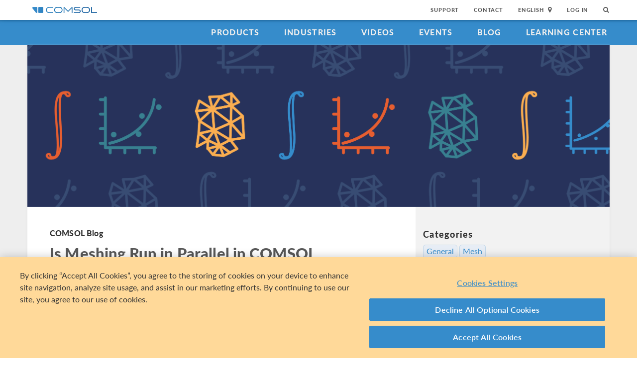

--- FILE ---
content_type: text/html; charset=UTF-8
request_url: https://www.comsol.com/blogs/is-meshing-run-in-parallel-in-comsol-multiphysics/
body_size: 21913
content:
<!DOCTYPE html>
<html lang="en">
    <head>

    <meta http-equiv="X-UA-Compatible" content="IE=edge" />
    <meta charset="utf-8">

    <meta name="google-site-verification" content="z5hDfT_E7CX17oo2FoMdd5iDrIa5uO2zGiCVzApxl3w" />
    <meta name='yandex-verification' content='6172511f3cfa98fc' />
<script type="text/javascript" src="/js/cm-onetrust.js"></script>
<!-- OneTrust Cookies Consent Notice start -->
<script nonce="QF0zFC90KHHnSRjbiGFfXw==" type="text/javascript" src="https://cdn.cookielaw.org/consent/b607d1f6-07e9-4c9e-ac76-aaa4f63e55c3/OtAutoBlock.js" ></script>
<script nonce="QF0zFC90KHHnSRjbiGFfXw==" src="https://cdn.cookielaw.org/scripttemplates/otSDKStub.js" data-document-language="true" type="text/javascript" charset="UTF-8" data-domain-script="b607d1f6-07e9-4c9e-ac76-aaa4f63e55c3" ></script>

    <script type="text/javascript" nonce="QF0zFC90KHHnSRjbiGFfXw==">
    function OptanonWrapper() { }
        </script>
<!-- OneTrust Cookies Consent Notice end -->
<script type="text/plain" class='optanon-category-C0001' src="/js/onetrust/cat1.js"></script>
<script type="text/plain" class='optanon-category-C0002' src="/js/onetrust/cat2.js"></script>
<script type="text/plain" class='optanon-category-C0003' src="/js/onetrust/cat3.js"></script>
<script type="text/plain" class='optanon-category-C0004' src="/js/onetrust/cat4.js"></script>
    <title>Is Meshing Run in Parallel in COMSOL Multiphysics&reg;? | COMSOL Blog</title>
    <meta name="description" content="How&#x20;much&#x20;does&#x20;parallelized&#x20;meshing&#x20;speed&#x20;up&#x20;the&#x20;meshing&#x20;time&#x20;in&#x20;an&#x20;actual&#x20;modeling&#x20;scenario&#x3F;&#x20;In&#x20;this&#x20;blog&#x20;post,&#x20;we&#x20;use&#x20;a&#x20;benchmark&#x20;test&#x20;to&#x20;find&#x20;out...">
<meta name="viewport" content="width&#x3D;device-width,&#x20;initial-scale&#x3D;1.0">
<link rel="alternate" href="https://cn.comsol.com/blogs/is-meshing-run-in-parallel-in-comsol-multiphysics/" hreflang="zh" />
<link rel="alternate" href="https://www.comsol.com/blogs/is-meshing-run-in-parallel-in-comsol-multiphysics/" hreflang="en" />
<link rel="alternate" href="https://www.comsol.de/blogs/is-meshing-run-in-parallel-in-comsol-multiphysics/" hreflang="de" />
<link rel="alternate" href="https://www.comsol.fr/blogs/is-meshing-run-in-parallel-in-comsol-multiphysics/" hreflang="fr-FR" />
<link rel="alternate" href="https://www.comsol.it/blogs/is-meshing-run-in-parallel-in-comsol-multiphysics/" hreflang="it" />
<link rel="alternate" href="https://www.comsol.jp/blogs/is-meshing-run-in-parallel-in-comsol-multiphysics/" hreflang="ja" />

<script nonce="QF0zFC90KHHnSRjbiGFfXw==">
  var consoleOverride = window.console;
  window.console.log = function() { return };

    window.innerOnError = function(msg, url, lineNo, columnNo, error) {
        var message = {
            message:  msg,
            scriptUrl:  url,
            line:  lineNo,
            column: columnNo,
            error: error,
            documentUrl: window.location.href,
        };
        var msgString = JSON.stringify(message);

        httpRequest = new XMLHttpRequest();

        if (!httpRequest) {
            return false;
        }
        httpRequest.open('POST', '/js/onerror');
        httpRequest.setRequestHeader('Content-Type', 'application/x-www-form-urlencoded');
        httpRequest.send('msg=' + encodeURIComponent(msgString));
    };

    window.onerror = function(msg, url, lineNo, columnNo, error) {
        try {
            var string = msg.toLowerCase();
            var substring = "script error";
            //dont log script errors
            console.log(string.indexOf(substring));
            if (string.indexOf(substring) == -1){
                window.innerOnError(msg, url, lineNo, columnNo, error);
            }
        } catch(error) {
            //do nothing for now
        }
        return false;
    };
</script>

<script nonce='QF0zFC90KHHnSRjbiGFfXw=='>window.cmCssVersion = 'bootstrap3';</script>
<link href="&#x2F;images&#x2F;favicon.ico" rel="shortcut&#x20;icon" type="image&#x2F;vnd.microsoft.icon">
<link href="&#x2F;css&#x2F;bootstrap3-external-9902241315.css" media="all" rel="stylesheet" type="text&#x2F;css">
<link href="&#x2F;css&#x2F;jquery-ui&#x2F;css&#x2F;ui-lightness&#x2F;jquery-ui-1.10.3.custom.css,&#x2F;css&#x2F;navigation.css,&#x2F;css&#x2F;navigation-bs3-9902241315.css" media="screen" rel="stylesheet" type="text&#x2F;css">
<link href="&#x2F;css&#x2F;print-9902241315.css" media="print" rel="stylesheet" type="text&#x2F;css"><script type="text&#x2F;javascript" src="&#x2F;js&#x2F;jquery.min.js,&#x2F;js&#x2F;blog&#x2F;index.js,&#x2F;js&#x2F;blog&#x2F;table-of-contents.js,&#x2F;js&#x2F;jquery.jslatex.js,&#x2F;js&#x2F;cm-form-helpers-bs3.js,&#x2F;js&#x2F;access&#x2F;blog.js,&#x2F;js&#x2F;cm-sticky-sidebar.js,&#x2F;js&#x2F;bootstrap3&#x2F;bootstrap.min.js,&#x2F;js&#x2F;bootstrap-modal.js,&#x2F;js&#x2F;jquery-cookie&#x2F;cookie.js,&#x2F;js&#x2F;jquery-ui&#x2F;js&#x2F;jquery-ui.js,&#x2F;js&#x2F;topnav.js,&#x2F;js&#x2F;general.js,&#x2F;js&#x2F;jquery.lazyload.js,&#x2F;js&#x2F;newsfeed.js,&#x2F;js&#x2F;modernizr&#x2F;webp-34691380922.js"></script>
<!--[if lt IE 9]><script type="text&#x2F;javascript" src="&#x2F;js&#x2F;html5-34691380922.js"></script><![endif]-->

<script type="text/javascript" src="//use.typekit.net/zhi5ori.js"></script><script type="text/javascript" nonce="QF0zFC90KHHnSRjbiGFfXw==">try{Typekit.load();}catch(e){}</script>

<script nonce="QF0zFC90KHHnSRjbiGFfXw==">var jsTrans = {"read-more":"Read More","read-less":"Read Less","next-btn":"Next","prev-btn":"Prev","close-btn":"Close"};</script>

<script script type='text/plain' class='cm-category-C0002' nonce="QF0zFC90KHHnSRjbiGFfXw==">
var isComsolVisitor = document.cookie.match('isComsolVisitor=true');
var _gaq = {push: function() {}};
if (!isComsolVisitor) {
    var _gaq = {
       push: function (p) { try {console.log('faux gaq: ', p);} catch (e) {} }
    }
    var ga = function () {}; //stop contact page from sending info to GA
} else {
    (function(i,s,o,g,r,a,m){i['GoogleAnalyticsObject']=r;i[r]=i[r]||function(){
    (i[r].q=i[r].q||[]).push(arguments)},i[r].l=1*new Date();a=s.createElement(o),
    m=s.getElementsByTagName(o)[0];a.async=1;a.src=g;
    let n=s.querySelector('[nonce]');n&&a.setAttribute('nonce',n.nonce||n.getAttribute('nonce'));
    m.parentNode.insertBefore(a,m)
    })(window,document,'script','//www.google-analytics.com/analytics.js','ga');

    ga('create', 'UA-828192-1', 'auto');
    ga('require', 'displayfeatures');
    ga('send', 'pageview');
}
</script>
<!-- Global site tag (gtag.js) - Google Analytics -->
<script type="text/plain" class="optanon-category-C0002" nonce="QF0zFC90KHHnSRjbiGFfXw==" 
    async src="https://www.googletagmanager.com/gtag/js?id=G-NKQQRF79PK"></script>
<script type="text/plain" class="cm-category-C0002" nonce="QF0zFC90KHHnSRjbiGFfXw==">
window.dataLayer = window.dataLayer || [];
function gtag(){dataLayer.push(arguments);}
gtag('js', new Date());

gtag('config', 'G-NKQQRF79PK');

const event = new Event("ga4_loaded");
window.dispatchEvent(event);
</script><script type="text/plain" nonce="QF0zFC90KHHnSRjbiGFfXw==" class="optanon-category-C0004">
!function(w, d) {
    if (!w.rdt) {
        var p = w.rdt = function() {
            p.sendEvent ? p.sendEvent.apply(p, arguments) : p.callQueue.push(arguments);
        };
        p.callQueue = [];
        var t = d.createElement("script");
        t.src = "https://www.redditstatic.com/ads/pixel.js";
        t.async = true;
        var s = d.getElementsByTagName("script")[0];
        s.parentNode.insertBefore(t, s);
    }
}(window, document);

rdt('init', 'a2_g8leh335h9kp');
rdt('track', 'PageVisit');
</script>
<!-- End Reddit Pixel --><script type="text/plain" nonce="QF0zFC90KHHnSRjbiGFfXw==" class="optanon-category-C0004">
  var _paq = window._paq = window._paq || [];
  _paq.push(['trackPageView']);
  _paq.push(['enableLinkTracking']);
  (function() {
    var u="https://analytics.comsol.com/";
    _paq.push(['setTrackerUrl', u+'matomo.php']);
    _paq.push(['setSiteId', '1']);
    var d=document, g=d.createElement('script'), s=d.getElementsByTagName('script')[0];
    g.async=true; g.src=u+'matomo.js'; s.parentNode.insertBefore(g,s);
  })();
  window.matomoEvent = function (params) {
    //params = ['trackEvent', 'event category', 'event action', 'event name', 'event value']
    _paq.push(params);
  }
</script>

<meta name='robots' content='max-image-preview:large' />
	<style>img:is([sizes="auto" i], [sizes^="auto," i]) { contain-intrinsic-size: 3000px 1500px }</style>
	<link rel="alternate" type="application/rss+xml" title="COMSOL Blog &raquo; Is Meshing Run in Parallel in COMSOL Multiphysics®? Comments Feed" href="https://www.comsol.com/blogs/is-meshing-run-in-parallel-in-comsol-multiphysics/feed/" />
<script type="text/javascript">
/* <![CDATA[ */
window._wpemojiSettings = {"baseUrl":"https:\/\/s.w.org\/images\/core\/emoji\/15.0.3\/72x72\/","ext":".png","svgUrl":"https:\/\/s.w.org\/images\/core\/emoji\/15.0.3\/svg\/","svgExt":".svg","source":{"concatemoji":"https:\/\/www.comsol.com\/blogs\/\/wp-includes\/js\/wp-emoji-release.min.js?ver=6.7.2"}};
/*! This file is auto-generated */
!function(i,n){var o,s,e;function c(e){try{var t={supportTests:e,timestamp:(new Date).valueOf()};sessionStorage.setItem(o,JSON.stringify(t))}catch(e){}}function p(e,t,n){e.clearRect(0,0,e.canvas.width,e.canvas.height),e.fillText(t,0,0);var t=new Uint32Array(e.getImageData(0,0,e.canvas.width,e.canvas.height).data),r=(e.clearRect(0,0,e.canvas.width,e.canvas.height),e.fillText(n,0,0),new Uint32Array(e.getImageData(0,0,e.canvas.width,e.canvas.height).data));return t.every(function(e,t){return e===r[t]})}function u(e,t,n){switch(t){case"flag":return n(e,"\ud83c\udff3\ufe0f\u200d\u26a7\ufe0f","\ud83c\udff3\ufe0f\u200b\u26a7\ufe0f")?!1:!n(e,"\ud83c\uddfa\ud83c\uddf3","\ud83c\uddfa\u200b\ud83c\uddf3")&&!n(e,"\ud83c\udff4\udb40\udc67\udb40\udc62\udb40\udc65\udb40\udc6e\udb40\udc67\udb40\udc7f","\ud83c\udff4\u200b\udb40\udc67\u200b\udb40\udc62\u200b\udb40\udc65\u200b\udb40\udc6e\u200b\udb40\udc67\u200b\udb40\udc7f");case"emoji":return!n(e,"\ud83d\udc26\u200d\u2b1b","\ud83d\udc26\u200b\u2b1b")}return!1}function f(e,t,n){var r="undefined"!=typeof WorkerGlobalScope&&self instanceof WorkerGlobalScope?new OffscreenCanvas(300,150):i.createElement("canvas"),a=r.getContext("2d",{willReadFrequently:!0}),o=(a.textBaseline="top",a.font="600 32px Arial",{});return e.forEach(function(e){o[e]=t(a,e,n)}),o}function t(e){var t=i.createElement("script");t.src=e,t.defer=!0,i.head.appendChild(t)}"undefined"!=typeof Promise&&(o="wpEmojiSettingsSupports",s=["flag","emoji"],n.supports={everything:!0,everythingExceptFlag:!0},e=new Promise(function(e){i.addEventListener("DOMContentLoaded",e,{once:!0})}),new Promise(function(t){var n=function(){try{var e=JSON.parse(sessionStorage.getItem(o));if("object"==typeof e&&"number"==typeof e.timestamp&&(new Date).valueOf()<e.timestamp+604800&&"object"==typeof e.supportTests)return e.supportTests}catch(e){}return null}();if(!n){if("undefined"!=typeof Worker&&"undefined"!=typeof OffscreenCanvas&&"undefined"!=typeof URL&&URL.createObjectURL&&"undefined"!=typeof Blob)try{var e="postMessage("+f.toString()+"("+[JSON.stringify(s),u.toString(),p.toString()].join(",")+"));",r=new Blob([e],{type:"text/javascript"}),a=new Worker(URL.createObjectURL(r),{name:"wpTestEmojiSupports"});return void(a.onmessage=function(e){c(n=e.data),a.terminate(),t(n)})}catch(e){}c(n=f(s,u,p))}t(n)}).then(function(e){for(var t in e)n.supports[t]=e[t],n.supports.everything=n.supports.everything&&n.supports[t],"flag"!==t&&(n.supports.everythingExceptFlag=n.supports.everythingExceptFlag&&n.supports[t]);n.supports.everythingExceptFlag=n.supports.everythingExceptFlag&&!n.supports.flag,n.DOMReady=!1,n.readyCallback=function(){n.DOMReady=!0}}).then(function(){return e}).then(function(){var e;n.supports.everything||(n.readyCallback(),(e=n.source||{}).concatemoji?t(e.concatemoji):e.wpemoji&&e.twemoji&&(t(e.twemoji),t(e.wpemoji)))}))}((window,document),window._wpemojiSettings);
/* ]]> */
</script>
<style id='wp-emoji-styles-inline-css' type='text/css'>

	img.wp-smiley, img.emoji {
		display: inline !important;
		border: none !important;
		box-shadow: none !important;
		height: 1em !important;
		width: 1em !important;
		margin: 0 0.07em !important;
		vertical-align: -0.1em !important;
		background: none !important;
		padding: 0 !important;
	}
</style>
<link rel='stylesheet' id='wp-block-library-css' href='https://www.comsol.com/blogs//wp-includes/css/dist/block-library/style.min.css?ver=6.7.2' type='text/css' media='all' />
<style id='classic-theme-styles-inline-css' type='text/css'>
/*! This file is auto-generated */
.wp-block-button__link{color:#fff;background-color:#32373c;border-radius:9999px;box-shadow:none;text-decoration:none;padding:calc(.667em + 2px) calc(1.333em + 2px);font-size:1.125em}.wp-block-file__button{background:#32373c;color:#fff;text-decoration:none}
</style>
<style id='global-styles-inline-css' type='text/css'>
:root{--wp--preset--aspect-ratio--square: 1;--wp--preset--aspect-ratio--4-3: 4/3;--wp--preset--aspect-ratio--3-4: 3/4;--wp--preset--aspect-ratio--3-2: 3/2;--wp--preset--aspect-ratio--2-3: 2/3;--wp--preset--aspect-ratio--16-9: 16/9;--wp--preset--aspect-ratio--9-16: 9/16;--wp--preset--color--black: #000000;--wp--preset--color--cyan-bluish-gray: #abb8c3;--wp--preset--color--white: #ffffff;--wp--preset--color--pale-pink: #f78da7;--wp--preset--color--vivid-red: #cf2e2e;--wp--preset--color--luminous-vivid-orange: #ff6900;--wp--preset--color--luminous-vivid-amber: #fcb900;--wp--preset--color--light-green-cyan: #7bdcb5;--wp--preset--color--vivid-green-cyan: #00d084;--wp--preset--color--pale-cyan-blue: #8ed1fc;--wp--preset--color--vivid-cyan-blue: #0693e3;--wp--preset--color--vivid-purple: #9b51e0;--wp--preset--gradient--vivid-cyan-blue-to-vivid-purple: linear-gradient(135deg,rgba(6,147,227,1) 0%,rgb(155,81,224) 100%);--wp--preset--gradient--light-green-cyan-to-vivid-green-cyan: linear-gradient(135deg,rgb(122,220,180) 0%,rgb(0,208,130) 100%);--wp--preset--gradient--luminous-vivid-amber-to-luminous-vivid-orange: linear-gradient(135deg,rgba(252,185,0,1) 0%,rgba(255,105,0,1) 100%);--wp--preset--gradient--luminous-vivid-orange-to-vivid-red: linear-gradient(135deg,rgba(255,105,0,1) 0%,rgb(207,46,46) 100%);--wp--preset--gradient--very-light-gray-to-cyan-bluish-gray: linear-gradient(135deg,rgb(238,238,238) 0%,rgb(169,184,195) 100%);--wp--preset--gradient--cool-to-warm-spectrum: linear-gradient(135deg,rgb(74,234,220) 0%,rgb(151,120,209) 20%,rgb(207,42,186) 40%,rgb(238,44,130) 60%,rgb(251,105,98) 80%,rgb(254,248,76) 100%);--wp--preset--gradient--blush-light-purple: linear-gradient(135deg,rgb(255,206,236) 0%,rgb(152,150,240) 100%);--wp--preset--gradient--blush-bordeaux: linear-gradient(135deg,rgb(254,205,165) 0%,rgb(254,45,45) 50%,rgb(107,0,62) 100%);--wp--preset--gradient--luminous-dusk: linear-gradient(135deg,rgb(255,203,112) 0%,rgb(199,81,192) 50%,rgb(65,88,208) 100%);--wp--preset--gradient--pale-ocean: linear-gradient(135deg,rgb(255,245,203) 0%,rgb(182,227,212) 50%,rgb(51,167,181) 100%);--wp--preset--gradient--electric-grass: linear-gradient(135deg,rgb(202,248,128) 0%,rgb(113,206,126) 100%);--wp--preset--gradient--midnight: linear-gradient(135deg,rgb(2,3,129) 0%,rgb(40,116,252) 100%);--wp--preset--font-size--small: 13px;--wp--preset--font-size--medium: 20px;--wp--preset--font-size--large: 36px;--wp--preset--font-size--x-large: 42px;--wp--preset--spacing--20: 0.44rem;--wp--preset--spacing--30: 0.67rem;--wp--preset--spacing--40: 1rem;--wp--preset--spacing--50: 1.5rem;--wp--preset--spacing--60: 2.25rem;--wp--preset--spacing--70: 3.38rem;--wp--preset--spacing--80: 5.06rem;--wp--preset--shadow--natural: 6px 6px 9px rgba(0, 0, 0, 0.2);--wp--preset--shadow--deep: 12px 12px 50px rgba(0, 0, 0, 0.4);--wp--preset--shadow--sharp: 6px 6px 0px rgba(0, 0, 0, 0.2);--wp--preset--shadow--outlined: 6px 6px 0px -3px rgba(255, 255, 255, 1), 6px 6px rgba(0, 0, 0, 1);--wp--preset--shadow--crisp: 6px 6px 0px rgba(0, 0, 0, 1);}:where(.is-layout-flex){gap: 0.5em;}:where(.is-layout-grid){gap: 0.5em;}body .is-layout-flex{display: flex;}.is-layout-flex{flex-wrap: wrap;align-items: center;}.is-layout-flex > :is(*, div){margin: 0;}body .is-layout-grid{display: grid;}.is-layout-grid > :is(*, div){margin: 0;}:where(.wp-block-columns.is-layout-flex){gap: 2em;}:where(.wp-block-columns.is-layout-grid){gap: 2em;}:where(.wp-block-post-template.is-layout-flex){gap: 1.25em;}:where(.wp-block-post-template.is-layout-grid){gap: 1.25em;}.has-black-color{color: var(--wp--preset--color--black) !important;}.has-cyan-bluish-gray-color{color: var(--wp--preset--color--cyan-bluish-gray) !important;}.has-white-color{color: var(--wp--preset--color--white) !important;}.has-pale-pink-color{color: var(--wp--preset--color--pale-pink) !important;}.has-vivid-red-color{color: var(--wp--preset--color--vivid-red) !important;}.has-luminous-vivid-orange-color{color: var(--wp--preset--color--luminous-vivid-orange) !important;}.has-luminous-vivid-amber-color{color: var(--wp--preset--color--luminous-vivid-amber) !important;}.has-light-green-cyan-color{color: var(--wp--preset--color--light-green-cyan) !important;}.has-vivid-green-cyan-color{color: var(--wp--preset--color--vivid-green-cyan) !important;}.has-pale-cyan-blue-color{color: var(--wp--preset--color--pale-cyan-blue) !important;}.has-vivid-cyan-blue-color{color: var(--wp--preset--color--vivid-cyan-blue) !important;}.has-vivid-purple-color{color: var(--wp--preset--color--vivid-purple) !important;}.has-black-background-color{background-color: var(--wp--preset--color--black) !important;}.has-cyan-bluish-gray-background-color{background-color: var(--wp--preset--color--cyan-bluish-gray) !important;}.has-white-background-color{background-color: var(--wp--preset--color--white) !important;}.has-pale-pink-background-color{background-color: var(--wp--preset--color--pale-pink) !important;}.has-vivid-red-background-color{background-color: var(--wp--preset--color--vivid-red) !important;}.has-luminous-vivid-orange-background-color{background-color: var(--wp--preset--color--luminous-vivid-orange) !important;}.has-luminous-vivid-amber-background-color{background-color: var(--wp--preset--color--luminous-vivid-amber) !important;}.has-light-green-cyan-background-color{background-color: var(--wp--preset--color--light-green-cyan) !important;}.has-vivid-green-cyan-background-color{background-color: var(--wp--preset--color--vivid-green-cyan) !important;}.has-pale-cyan-blue-background-color{background-color: var(--wp--preset--color--pale-cyan-blue) !important;}.has-vivid-cyan-blue-background-color{background-color: var(--wp--preset--color--vivid-cyan-blue) !important;}.has-vivid-purple-background-color{background-color: var(--wp--preset--color--vivid-purple) !important;}.has-black-border-color{border-color: var(--wp--preset--color--black) !important;}.has-cyan-bluish-gray-border-color{border-color: var(--wp--preset--color--cyan-bluish-gray) !important;}.has-white-border-color{border-color: var(--wp--preset--color--white) !important;}.has-pale-pink-border-color{border-color: var(--wp--preset--color--pale-pink) !important;}.has-vivid-red-border-color{border-color: var(--wp--preset--color--vivid-red) !important;}.has-luminous-vivid-orange-border-color{border-color: var(--wp--preset--color--luminous-vivid-orange) !important;}.has-luminous-vivid-amber-border-color{border-color: var(--wp--preset--color--luminous-vivid-amber) !important;}.has-light-green-cyan-border-color{border-color: var(--wp--preset--color--light-green-cyan) !important;}.has-vivid-green-cyan-border-color{border-color: var(--wp--preset--color--vivid-green-cyan) !important;}.has-pale-cyan-blue-border-color{border-color: var(--wp--preset--color--pale-cyan-blue) !important;}.has-vivid-cyan-blue-border-color{border-color: var(--wp--preset--color--vivid-cyan-blue) !important;}.has-vivid-purple-border-color{border-color: var(--wp--preset--color--vivid-purple) !important;}.has-vivid-cyan-blue-to-vivid-purple-gradient-background{background: var(--wp--preset--gradient--vivid-cyan-blue-to-vivid-purple) !important;}.has-light-green-cyan-to-vivid-green-cyan-gradient-background{background: var(--wp--preset--gradient--light-green-cyan-to-vivid-green-cyan) !important;}.has-luminous-vivid-amber-to-luminous-vivid-orange-gradient-background{background: var(--wp--preset--gradient--luminous-vivid-amber-to-luminous-vivid-orange) !important;}.has-luminous-vivid-orange-to-vivid-red-gradient-background{background: var(--wp--preset--gradient--luminous-vivid-orange-to-vivid-red) !important;}.has-very-light-gray-to-cyan-bluish-gray-gradient-background{background: var(--wp--preset--gradient--very-light-gray-to-cyan-bluish-gray) !important;}.has-cool-to-warm-spectrum-gradient-background{background: var(--wp--preset--gradient--cool-to-warm-spectrum) !important;}.has-blush-light-purple-gradient-background{background: var(--wp--preset--gradient--blush-light-purple) !important;}.has-blush-bordeaux-gradient-background{background: var(--wp--preset--gradient--blush-bordeaux) !important;}.has-luminous-dusk-gradient-background{background: var(--wp--preset--gradient--luminous-dusk) !important;}.has-pale-ocean-gradient-background{background: var(--wp--preset--gradient--pale-ocean) !important;}.has-electric-grass-gradient-background{background: var(--wp--preset--gradient--electric-grass) !important;}.has-midnight-gradient-background{background: var(--wp--preset--gradient--midnight) !important;}.has-small-font-size{font-size: var(--wp--preset--font-size--small) !important;}.has-medium-font-size{font-size: var(--wp--preset--font-size--medium) !important;}.has-large-font-size{font-size: var(--wp--preset--font-size--large) !important;}.has-x-large-font-size{font-size: var(--wp--preset--font-size--x-large) !important;}
:where(.wp-block-post-template.is-layout-flex){gap: 1.25em;}:where(.wp-block-post-template.is-layout-grid){gap: 1.25em;}
:where(.wp-block-columns.is-layout-flex){gap: 2em;}:where(.wp-block-columns.is-layout-grid){gap: 2em;}
:root :where(.wp-block-pullquote){font-size: 1.5em;line-height: 1.6;}
</style>
<link rel="https://api.w.org/" href="https://www.comsol.com/blogs/wp-json/" /><link rel="alternate" title="JSON" type="application/json" href="https://www.comsol.com/blogs/wp-json/wp/v2/posts/311841" /><link rel="EditURI" type="application/rsd+xml" title="RSD" href="https://www.comsol.com/blogs/xmlrpc.php?rsd" />
<meta name="generator" content="WordPress 6.7.2" />
<link rel="canonical" href="https://www.comsol.com/blogs/is-meshing-run-in-parallel-in-comsol-multiphysics" />
<link rel='shortlink' href='https://www.comsol.com/blogs?p=311841' />
<link rel="alternate" title="oEmbed (JSON)" type="application/json+oembed" href="https://www.comsol.com/blogs/wp-json/oembed/1.0/embed?url=https%3A%2F%2Fwww.comsol.com%2Fblogs%2Fis-meshing-run-in-parallel-in-comsol-multiphysics" />
<link rel="alternate" title="oEmbed (XML)" type="text/xml+oembed" href="https://www.comsol.com/blogs/wp-json/oembed/1.0/embed?url=https%3A%2F%2Fwww.comsol.com%2Fblogs%2Fis-meshing-run-in-parallel-in-comsol-multiphysics&#038;format=xml" />
<script type="text/javascript" src="/js/responsiveslides/responsiveslides.js"></script><script type="text/javascript" src="/js/comsol.js"></script><link href="/css/responsiveslides/responsiveslides.css" media="screen" rel="stylesheet" type="text/css"><script type="text/javascript" nonce="QF0zFC90KHHnSRjbiGFfXw==">
           var ajaxurl = "https://www.comsol.com/blogs/wp-admin/admin-ajax.php";
           var site = "com";
         </script><meta property="twitter:card" value="summary_large_image" />
<meta property="twitter:site" value="@COMSOL_Inc" />
<meta property="twitter:title" value="Is Meshing Run in Parallel in COMSOL Multiphysics®?" />
<meta property="twitter:description" value="How much does parallelized meshing speed up the meshing time in an actual modeling scenario? In this blog post, we use a benchmark test to find out..." />
<meta property="twitter:image" value="https://cdn.comsol.com/wordpress/sites/1/2019/05/COMSOL_Blog_OG_Mesh.png" />
<meta property='og:title' content='Is Meshing Run in Parallel in COMSOL Multiphysics®?' />
<meta property='og:type' content='article' />
<meta property='og:url' content='https://www.comsol.com/blogs/is-meshing-run-in-parallel-in-comsol-multiphysics/' />
<meta property='og:description' content='How much does parallelized meshing speed up the meshing time in an actual modeling scenario? In this blog post, we use a benchmark test to find out...' />
<meta property='og:site_name' content='COMSOL' />
<meta property='og:image' content='https://cdn.comsol.com/wordpress/sites/1/2019/05/COMSOL_Blog_OG_Mesh.png' />

<script type="application/ld+json" nonce="QF0zFC90KHHnSRjbiGFfXw==">
{
  "@context": "http://schema.org",
  "@type": "WebSite",
  "url": "http://www.comsol.com",
  "potentialAction": {
    "@type": "SearchAction",
    "target": "http://www.comsol.com/search/?s={search_term_string}",
    "query-input": "required name=search_term_string"
  }
}
</script>
</head>
    <body class="site-com ">

        <!--googleoff: index-->
                        
    <div class="nav-toolbar">
        <a class="topnav-brand active" href="/"><img class="img-responsive center-block conf-comsol-logo logo-mTop" src="https://cdn.comsol.com/company/logo/comsol-logo-130x20.png" alt="COMSOL"></a>
        <!-- toggele search bar -->
        <div class="pull-right float-end nav-toolbar-links" style="display: none"  data-cm-search-bar="search">
            <div class="topnav-searchbar">
                <form class="" role="search" action="/search/">
                    <input type="text" class="hidden-search-input" data-cm-hidden-search data-hj-whitelist gaq-name="topNavDesktop" value="" name="s" placeholder="Search"><button class="search-submit" type="submit"><i class="fa fa-search"></i></button><span class="search-close" data-cm-search-toggle><i class="fa fa-times fa" aria-hidden="true"></i></span>
                </form>
            </div>
        </div>
        <!-- toolbar -->

                <ul class="pull-right float-end nav-toolbar-links" data-cm-search-bar="nav">
            <li class="tn-link" ><a href="/support">Support</a></li>
            <li class="tn-link" ><a href="/contact">Contact</a></li>
            <li class="tn-link location-select">
                <div>
                    <div class="location-btn" data-cm-lang-toggle>
                                                English<span>&nbsp;&nbsp;<i class="fa fa-map-marker fa-solid fa-location-dot"></i></span>
                    </div>
                    <ul style="display: none;" data-cm-lang-list>

                                                                                                        <li>
                                <a tabindex="-1" href="http://www.comsol.de/blogs/is-meshing-run-in-parallel-in-comsol-multiphysics/?setlang=1" >Deutsch</a>
                            </li>
                                                                                <li>
                                <a tabindex="-1" href="http://www.comsol.com/blogs/is-meshing-run-in-parallel-in-comsol-multiphysics/?setlang=1" >English</a>
                            </li>
                                                                                <li>
                                <a tabindex="-1" href="http://www.comsol.fr/blogs/is-meshing-run-in-parallel-in-comsol-multiphysics/?setlang=1" >Français</a>
                            </li>
                                                                                <li>
                                <a tabindex="-1" href="http://www.comsol.it/blogs/is-meshing-run-in-parallel-in-comsol-multiphysics/?setlang=1" >Italiano</a>
                            </li>
                                                                                <li>
                                <a tabindex="-1" href="http://www.comsol.jp/blogs/is-meshing-run-in-parallel-in-comsol-multiphysics/?setlang=1" >日本語</a>
                            </li>
                                                                                <li>
                                <a tabindex="-1" href="http://cn.comsol.com/blogs/is-meshing-run-in-parallel-in-comsol-multiphysics/?setlang=1" >中文</a>
                            </li>
                                                                   </ul>
                </div>
            </li><li class="tn-link tn-login-username" data-cm-logged-in style="display:none">
                    <em><a href="/access/" data-cm-access-full-name data-hj-suppress data-matomo-mask></a></em><span class="footerDivider">|</span>
            </li><li class="tn-link tn-logout-btn" data-cm-logged-in style="display:none">
                    <a href="/access/logout/">Log Out</a>
            </li><li class="tn-link" data-cm-logged-out>
                    <a href="/access/login">Log In</a>
                    </li><li class="tn-link topnav-search" data-cm-search-toggle><i class="fa fa-search" for="focus-input" aria-hidden="true"  ></i></li>
        </ul>

    </div><!-- nav-toolbar-->

    <!-- navbar -->
    <div class="nav-primary-links">
        <ul class="pull-right float-end bottom-nav-links">
            <li class="bn-link"><a href="/products" class="nav-link" >Products</a></li>
            <li class="bn-link"><a href="/industries" class="nav-link">Industries</a></li>
            <li class="bn-link"><a href="/videos" class="nav-link">Videos</a></li>
            <li class="bn-link"><a href="/events" class="nav-link">Events</a></li>
            <li class="bn-link"><a href="/blogs" class="nav-link">Blog</a></li>
            <li class="bn-link"><a href="/support/learning-center" class="nav-link">Learning Center</a></li>
        </ul>
    </div><!-- nav-prim -->

    <!-- mobile -->
    <div class="top-tool mobile-nav-toolbar">

        <!-- toggle search -->
        <div class="topnav-searchbar pull-right float-end" style="display: none"  data-cm-search-bar="search">
            <form class="" role="search" action="/search/">
                <input type="search" gaq-name="topNavDesktop" value="" name="s" placeholder="Search"><button class="search-submit" type="submit" ><i class="fa fa-search"></i></button><span class="search-close" data-cm-search-toggle><i class="fa fa-times" aria-hidden="true"></i></span>
            </form>
        </div>

        <div class="mobile-top" data-cm-search-bar="nav">
            <a class="topnav-brand active" href="/"><img class="img-responsive center-block conf-comsol-logo" src="https://cdn.comsol.com/company/logo/comsol-logo-130x20.png" alt="COMSOL"></a>
            <!-- menu and drop down -->

            <div class="menu-btn pull-right float-end" data-cm-menu-toggle>
                Menu
            </div>
            <div class="mobile-nav-primary-links" style="display: none;" data-cm-menu-list>
                <ul class="mobile-bottom-nav-links">
                    <li><a href="/products" class="nav-link">Products</a></li>
                    <li><a href="/industries" class="nav-link">Industries</a></li>
                    <li><a href="/videos" class="nav-link">Videos</a></li>
                    <li><a href="/events" class="nav-link">Events</a></li>
                    <li><a href="/blogs" class="nav-link">Blog</a></li>
                    <li><a href="/support/learning-center" class="nav-link">Learning Center</a></li>
                    <li><a href="/support" class="nav-link">Support</a></li>
                </ul>
            </div>
            <!--  -->
            <!-- search -->

            <div class="tn-link topnav-search pull-right float-end" data-cm-search-toggle><i class="fa fa-search" aria-hidden="true"></i></div>

        </div>
    </div><!-- mobile -->

    <div class="bottom-tool mobile-nav-toolbar">
        <ul class="pull-right float-end nav-toolbar-links">
                         <li class="tn-link tn-login-username" data-cm-logged-in style="display:none">
                    <em><a href="/access/" data-cm-access-full-name data-hj-suppress data-matomo-mask></a></em><span class="footerDivider">|</span>
        </li><li class="tn-link tn-logout-btn" data-cm-logged-in style="display:none">
                    <a href="/access/logout/">Log Out</a>
        </li>
        <li class="tn-link" data-cm-logged-out>
                    <a href="/access/login">Log In</a>
            </li>
            <li class="bn-link" ><a href="/contact" class="nav-link">Contact</a></li>
            <li class="bn-link">
                <div class="location-select">
                    <div class="location-btn mobile-btn-location" data-cm-lang-toggle>
                        <span><i class="fa fa-map-marker fa-solid fa-location-dot"></i></span>
                    </div>
                    <ul style="display: none;" data-cm-lang-list><!-- continents -->
                        <!--  -->
                                                                                                        <li>
                                <a tabindex="-1" href="http://www.comsol.de/blogs/is-meshing-run-in-parallel-in-comsol-multiphysics/?setlang=1" >Deutsch</a>
                            </li>
                                                                                <li>
                                <a tabindex="-1" href="http://www.comsol.com/blogs/is-meshing-run-in-parallel-in-comsol-multiphysics/?setlang=1" >English</a>
                            </li>
                                                                                <li>
                                <a tabindex="-1" href="http://www.comsol.fr/blogs/is-meshing-run-in-parallel-in-comsol-multiphysics/?setlang=1" >Français</a>
                            </li>
                                                                                <li>
                                <a tabindex="-1" href="http://www.comsol.it/blogs/is-meshing-run-in-parallel-in-comsol-multiphysics/?setlang=1" >Italiano</a>
                            </li>
                                                                                <li>
                                <a tabindex="-1" href="http://www.comsol.jp/blogs/is-meshing-run-in-parallel-in-comsol-multiphysics/?setlang=1" >日本語</a>
                            </li>
                                                                                <li>
                                <a tabindex="-1" href="http://cn.comsol.com/blogs/is-meshing-run-in-parallel-in-comsol-multiphysics/?setlang=1" >中文</a>
                            </li>
                                                                   </ul>
                </div>
            </li>
        </ul>
    </div>
<!--</nav> -->
                <!--googleon: index-->
        <div class="content">
            <div class="contentWindow">
                                <div class="grayBg comsolblog" data-cm-comsolblog>
    <div class="container comsolblog__content">
        <!-- hero -->
        <div class="row">
            <div>
                <!--  -->
                                <div class="post-hero-image">
                    <img src="//cdn.comsol.com/wordpress/sites/1/2019/05/COMSOL_Blog_Header_Mesh.png" alt="">
                </div>

                            </div>
        </div>
        <!--  end hero -->

        <!-- main content -->
        <div class="post-page">
            <div class="row">
                <!--post-->
                                <div class="col-lg-8 col-md-8 col-sm-12 col-xs-12 whiteBg" cm-blog-page-content>
                    <div class="blogpost__content">

                        <!-- Blog Post Metadata -->
                        <div class="row">
                            <div class="blogpost__heading col-xs-12">
                                <a href="https://www.comsol.com/blogs">COMSOL Blog</a>
                            </div>
                            <!-- Post Title -->
                            <div class="blogpost__title col-xs-12">
                                <h1>Is Meshing Run in Parallel in COMSOL Multiphysics®?</h1>
                            </div>
                                                        <!-- Author Info -->
                            <div class="blogpost__author-info col-xs-12 col-sm-8">
                                <!-- Author Photo -->
                                <div class="blogpost__author-photo">
                                    <a href="https://www.comsol.com/blogs/author/hanna-gothall">
                                        <img alt="Author Image" src="//cdn.comsol.com/wordpress/2017/02/Hanna-Gothall_COMSOL-Blog-author.png" />
                                    </a>
                                </div>
                                <!-- Author Name -->
                                <div class="blogpost__author-name">
                                    <span>by</span> <a href="https://www.comsol.com/blogs/author/hanna-gothall">Hanna Gothäll</a>                                                                    </div>
                            </div>
                                                        <!-- Post Date -->
                            <div class="col-xs-12 col-sm-4">
                                <div class="blogpost__date">May 3, 2019</div>
                            </div>
                        </div>
                        <!-- /Blog Post Metadata -->

                        <div class="blog-body"><p>Have you ever wondered if the topology of your model geometry (in other words, the decomposition of the geometry into geometric entities like domains, boundaries, edges, and vertices) somehow influences how the mesh generation in the COMSOL Multiphysics® software makes use of your computational resources? If so, then this blog post will be of interest to you&#8230;<br />
<span id="more-311841"></span></p>
<h3>Parallelized Meshing in COMSOL Multiphysics®</h3>
<p>The following operations make use of shared memory parallelism:</p>
<ul>
<li>Free Tetrahedral</li>
<li>Free Triangular</li>
<li>Free Quad</li>
<li>Mapped</li>
<li>Boundary Layers</li>
<li>Swept</li>
</ul>
<p>The <em>Free Tetrahedral</em> operation parallelizes across domains and faces. This means that when the operation generates the tetrahedra on a geometry with four domains, it can utilize a maximum of four cores, while the same operation can only use one core if there is one domain in the geometry &mdash; regardless of the number of cores available. Similarly, the <em>Free Triangular</em>, <em>Free Quad</em>, and <em>Mapped</em> operations are parallelized across domains in 2D and faces in 3D.</p>
<p>The <em>Boundary Layers</em> operation is partly parallelized. Unlike the other operations, this mesh operation is parallelized within each domain. </p>
<p>Lastly, the meshing of linking faces (done with the <em>Mapped</em> operation) is part of the <em>Swept</em> operation, which is parallelized.</p>
<p>Note that the mesh is built, one operation at a time, from the top down in the sequence of mesh operations. The parallelization is therefore done per operation, one at a time.</p>
<h3>A Benchmark Performance Test</h3>
<p>How much does parallelized meshing speed up the meshing time in an actual modeling scenario? Let&#8217;s take a 6×1×1-m block and mesh it on a regular desktop computer with 6 cores. One <em>Free Tetrahedral</em> operation is added under <em>Mesh</em>. The following mesh element size parameters are used throughout the test:</p>
<ul>
<li>Maximum element size: <code>0.02 m</code></li>
<li>Minimum element size: <code>0.01 m</code></li>
</ul>
<p><img fetchpriority="high" decoding="async" src="https://cdn.comsol.com/wordpress/sites/1/2019/04/mesh-size-settings-benchmark.png" title="" alt="A screenshot of the Settings window for mesh size in COMSOL Multiphysics®." width="427" height="693" class="alignnone size-full wp-image-311861" /><br />
<em>Mesh</em> Size <em>settings used in the benchmark test.</em></p>
<p>These settings give a very fine mesh, which results in roughly 13 million tetrahedral elements.</p>
<p>We set up three test cases in which the model has: </p>
<ol>
<li>One domain</li>
<li>Six domains, partitioning the block into six equally sized domains</li>
<li>Six domains, restricting the software to run on only one core</li>
</ol>
<div class="row">
<div class="col-sm-6">
<img decoding="async" src="https://cdn.comsol.com/wordpress/sites/1/2019/04/6x1x1-block-single-domain.png" title="" alt="An image of the geometry for a benchmark test to evaluate meshing run in parallel." width="1000" height="635" class="alignnone size-full wp-image-311871" />
</div>
<div class="col-sm-6">
<img decoding="async" src="https://cdn.comsol.com/wordpress/sites/1/2019/04/6x1x1-block-divided-domains.png" title="" alt="Schematic of a block geometry divided into six equal domains." width="1000" height="635" class="alignnone size-full wp-image-311881" />
</div>
</div>
<p><em>Left: A 6×1×1-m block with 1 domain (case 1). Right: A geometry with the same outer size as case 1, but divided into 6 domains of size 1×1×1 m (cases 2 and 3).</em></p>
<p>To restrict the software to run on only one core, you can add the option <code>-np 1</code> to the start command. It is also possible to do this on the <em>Multicore and Cluster Computing</em> page in the <em>Preferences</em> dialog box.</p>
<h3>Benchmark Results and Discussion</h3>
<p>The results from the 3 tests are gathered in the table below. The meshing in cases 1 and 3 will run on only 1 core and take about the same time to mesh. The geometry with 6 domains (cases 2 and 3) has more boundaries and therefore results in more triangle elements, which also means that this geometry requires slightly more meshing work. In case 2, where the mesh algorithm uses all 6 cores, meshing is reduced to less than 25% of the time it takes when using only one core.</p>
<table class="table-blog">
<tr>
<th>
Case
</th>
<th>
Domains
</th>
<th>
Time
</th>
<th>
Triangle Elements
</th>
<th>
Tetrahedral Elements
</th>
</tr>
<tr>
<td>
1
</td>
<td>
1
</td>
<td>
136 s
</td>
<td>
1.51e3
</td>
<td>
13.0e6
</td>
</tr>
<tr>
<td>
2
</td>
<td>
6
</td>
<td>
31 s
</td>
<td>
1.81e3
</td>
<td>
13.0e6
</td>
</tr>
<tr>
<td>
3  (1 core)
</td>
<td>
6
</td>
<td>
147 s
</td>
<td>
1.81e3
</td>
<td>
13.0e6
</td>
</tr>
</table>
<p><em>Results from a benchmark test run on a six-core desktop computer. The test shows a significant speedup from one core (first and third rows in the table) to all six cores (second row in the table).</em></p>
<p>You might be wondering if you should partition your geometry into as many domains as you have cores, assuming you have fewer domains to begin with. The answer? Not necessarily&#8230;</p>
<p>Partitioning a domain leads to more boundaries. This sets more constraints on the mesh, which, in turn, might give a more complex situation to mesh. The increase in boundaries will take a longer time to mesh, which is most clearly seen by comparing the times and number of triangle elements in cases 1 and 3. You should also consider that partitioning a domain can lead to narrow regions that require a finer mesh size. Note that the situation in this benchmark is idealized; there are six equal domains on six cores. In a real case, it is more likely that some domains are more complicated and dominate meshing time, leading to less speedup.</p>
<h4>Partitioning Domains with Boundary Layers</h4>
<p>The <em>Boundary Layers</em> operation moves points in parallel when inserting boundary layer elements and can do so even when operating on a single domain. Therefore, partitioning domains will not improve performance, but rather the opposite, since the extra partitioning faces need more processing.</p>
<h4>How Many Mesh Operations Can I Use Without Losing Performance?</h4>
<p>Let’s use case 2 in the benchmark example above (six domains meshed on at maximum six cores). The parallelization is done per mesh operation so if we now add another <em>Free Tetrahedral</em> operation and mesh three domains in each operation, a maximum of three cores can be used. In general, it is recommended to use as few mesh operations (of the same type) as possible. This will not only make it possible to parallelize as much as possible, but it will also allow for a good optimization of the quality of the mesh. To set different size settings on different domains/boundaries, use several global or local size attributes and only one <em>Free Tetrahedral</em> operation. The <a href="/model/using-meshing-sequences-13869">Using Meshing Sequences tutorial</a> discusses the details about setting global and local size attributes.</p>
<h3>Concluding Thoughts on Meshing Run in Parallel</h3>
<p>In this blog post, we have discussed the ways in which the meshing algorithm in COMSOL Multiphysics is parallelized. The results from a simple benchmark test show that meshing run in parallel can significantly speed up the algorithm by distributing the meshing of domains on more cores.</p>
<h4>Suggested Reading</h4>
<p>For more information about the <em>Free Tetrahedral</em> operation, and possible ways to modify a geometry, check out these resources:</p>
<ul>
<li><a href="/blogs/improved-capabilities-for-meshing-with-tetrahedral-elements/">Improved Capabilities for Meshing with Tetrahedral Elements</a></li>
<li><a href="/video/using-partition-operations-for-geometries-in-comsol-multiphysics">Using Partition Operations for Geometries in COMSOL Multiphysics</a></li>
<li><a href="/blogs/improving-your-meshing-with-partitioning/">Improving your Meshing with Partitioning</a></li>
</ul>
</div>
                        <script nonce="QF0zFC90KHHnSRjbiGFfXw==">
                            if ($(".latex").length > 0) {
                                $(".latex").latex({
                                    callback: function() {
                                        if ($(this).parent().prop("tagName") == 'SPAN') {
                                            $(this).load(function() {
                                                var w = $(this).width() * 0.7;
                                                $(this).parent().width(w);
                                            });
                                        }
                                        if ($(this).parent().prop("tagName") == 'DIV') {
                                            $(this).parent().wrap('<div class="latex-wrapper"></div>');
                                        }
                                    }
                                });
                            }
                            if ($(".table-blog.large").length > 0) {
                                $(".table-blog.large").each(function() {
                                    $(this).wrap('<div style="overflow-x:scroll"></div>');
                                });
                            }
                        </script>
                    </div>
                </div>

                <!-- sidebar -->
                <div class="col-lg-4 col-md-4 col-sm-12 col-xs-12" cm-scrolly-followy-container>
                    <div cm-scrolly-followy-nav>
                        <div style="height:33px"></div>
                                                <!-- applicable categories -->
                                                <div class="category-tagblock">
                            <h4>Categories</h4>
                                                        <a href="https://www.comsol.com/blogs/category/general"><button class="blog-tag">General</button></a>
                                                        <a href="https://www.comsol.com/blogs/category/general/mesh"><button class="blog-tag">Mesh</button></a>
                                                    </div>
                                                <!-- Subscribe -->
                            <hr>
                                                        <div class="get-posts-email get-posts--single blog--sidebar--cta">
                                <button class="btn--get-posts-email" id="btn-posts-email" > <!-- hidden after clicked  -->
                                    <i class="fa fa-envelope"></i>
                                    <span>
                                        Get New Posts by Email                                    </span>
                                </button>
                                 <!-- show when btn--getposts-email is triggered -->
                                
                                <!-- success message -->
                                <div class="subscribed-success-msg hidden" id="subscribed-success-msg">
                                    <i class="fa fa-check"></i>
                                    <span cm-sub-success-container></span>
                                </div>
                                <!-- end success message -->

                                <form id="posts-email-form" class="subform-enteremail hidden" method="post" action="">
                                    <div class="input-wrapper">
                                    <input class="" type="email" name="email" placeholder="Enter your email to subscribe" value="" required>
                                    </div>
                                    <button type="submit" class="btn--enteremail">
                                        <i class="fa fa-envelope"></i></button>
                                    <span class="sub-email__close" id="btn-search-close"><i class="fa fa-times fa" aria-hidden="true"></i></span>
                                </form>
                            </div>
                            <!-- show when getposts-email is triggered, hide when form submit -->
                            <div class="enteremail__legal hidden" id="posts-email-legal-text">
                                <div class="alert alert-info" role="alert">
                                    <p>By providing your email address, you consent to receive emails from COMSOL AB and its affiliates about the COMSOL Blog, and agree that COMSOL may process your information according to its <a href="/privacy-policy" target="_blank">Privacy Policy</a>. This consent may be withdrawn.</p>
                                </div>
                            </div>
                            <!-- error message -->
                            <div class="enteremail__error">
                                <div class="alert alert-warning hidden" role="alert" cm-sub-success-container>
                                </div>
                            </div>
                                                    <!-- comment anchor -->
                        <div class="blog--sidebar--cta">
                            <a href="#goto-comments"><button>Leave a Comment</button></a>
                        </div>

                        <!-- ads sizing subject to change. waiting on samples from creative -->
                        
                                                <div class="adspace">
                                                                                            <a href="/release/6.4" cm-image-ad="COMSOL_v6.4_Blog-1.png">
                                    <img src="//cdn.comsol.com/wordpress/sites/1/2025/11/COMSOL_v6.4_Blog-1.png" alt="">
                                </a>
                                                    </div>
                                                <div class="adspace">
                                                                                            <a href="/industry/aerospace-defense" cm-image-ad="COMSOL_web_blog_Industries_AD_300x300_AntennaCrosstalk.png">
                                    <img src="//cdn.comsol.com/wordpress/sites/1/2026/01/COMSOL_web_blog_Industries_AD_300x300_AntennaCrosstalk.png" alt="">
                                </a>
                                                    </div>
                        
                                                            <!-- related posts -->
                                    <div class="related-block">
                                        <h4>Suggested Posts</h4>
                                        <nav class="related-nav">
                                            <ul class="related-nav__menu">
                                                                                                    <li class="menu__item">
                                                        <a href="https://www.comsol.com/blogs/building-a-metalens-design-app-with-comsol-multiphysics">
                                                            <div class="item__figure-description-wrapper">
                                                                <figure class="item__figure">
                                                                    <img src="//cdn.comsol.com/wordpress/sites/1/2023/09/COMSOL_BuildingaMetalensDesignApp_ogImg-1000x525.png" alt="">
                                                                </figure>
                                                                <div class="item__description">
                                                                    <h6>
                                                                        <p>Building a Metalens Design App with COMSOL&nbsp;Multiphysics<sup>&reg;</sup></p>
                                                                    </h6>
                                                                </div>
                                                            </div>
                                                        </a>
                                                    </li>
                                                                                                    <li class="menu__item">
                                                        <a href="https://www.comsol.com/blogs/how-to-import-images-and-loft-a-solid">
                                                            <div class="item__figure-description-wrapper">
                                                                <figure class="item__figure">
                                                                    <img src="//cdn.comsol.com/wordpress/sites/1/2017/09/Blog_Header_Imgs_CurveDataandLoftSolid_ogImg-1000x525.png" alt="">
                                                                </figure>
                                                                <div class="item__description">
                                                                    <h6>
                                                                        <p>How to Import Images and Loft a Solid</p>
                                                                    </h6>
                                                                </div>
                                                            </div>
                                                        </a>
                                                    </li>
                                                                                                    <li class="menu__item">
                                                        <a href="https://www.comsol.com/blogs/generating-a-simulation-mesh-of-a-femur-from-3d-data">
                                                            <div class="item__figure-description-wrapper">
                                                                <figure class="item__figure">
                                                                    <img src="//cdn.comsol.com/wordpress/sites/1/2023/04/Blog_Header_Imgs_FemurMesh_ogImg-1000x525.png" alt="">
                                                                </figure>
                                                                <div class="item__description">
                                                                    <h6>
                                                                        <p>Generating a Simulation Mesh of a Femur From 3D Data</p>
                                                                    </h6>
                                                                </div>
                                                            </div>
                                                        </a>
                                                    </li>
                                                                                            </ul>
                                        </nav>
                                                                            </div>
                                    <!-- end related -->
                                                            
                    </div> <!-- cm-scrolly-followy-nav -->
                </div> <!-- sidebar  -->
            </div> <!-- post page -->
        </div> <!-- row content -->
    </div><!-- comsolblog -->
    <div class="container blogpost__comments">
        <div class="blog-comment__heading" id="goto-comments">
    <!-- pull in number of comments present -->
    <h4>Comments (11)</h4>
</div>
<div class="grayBg" id="blog-comment-wrapper">
    <div class="blog-comment">
                <div class="row" id="comments-section">
            <form action="https://www.comsol.com/blogs/wp-comments-post.php" method="post">
            <div class="">
                <div>
                    <input name="comment_post_ID" value="311841" type="hidden">
                    <input name="comment_parent" value="0" type="hidden">
                    <input type="hidden" name="action" value="new-comment">
                    <div class="blog-comment__initial">
                                                <div class="comment__drop-comment text-center">
                            <h5 class="text-center">Leave a Comment</h5>
                                                        <a href="https://www.comsol.com/access/login" cm-blog-login>Log In |  Registration</a></div><div class="comment__form">
                                                    </div>
                    </div>
                </div>
            </div>
            </form>
        </div>
                <!-- COMSOL Access Form -->
        <div class="row hide" id="comsol-access-section">
            <div class="col-lg-12 col-md-12 col-sm-12 col-xs-12">
                <div>
                    <div class="blog-comment__block" id="wpDC">
                        Loading...                    </div>
                </div>
            </div>
        </div>
                <div class="row" data-comment-content="Hi
On which base taking values of the size min and max, if for example I have a cube of dimension L = 200mm, and inside this cube, I have a sphere of radius r = 10mm
also, how to choose the growth rate, curvature factor and resolution of narrow regions">
            <div class="col-lg-12 col-md-12 col-sm-12 col-xs-12">
                <div>

                    <div class="blog-comment__block comment-level-0">
                        <div class="comment__image">
                            <img src="//gravatar.com/avatar/4b6fc91ff82f8d05e219adb561590442?s=100&d=identicon&r=g&cgr=1" alt="Said Bouta">
                        </div><div class="comment__info">
                            <h5 cm-comment-author data-comment-id="20421" data-required="yes">
                                Said Bouta                            </h5>
                            <span class="comment__ts">May 3, 2019</span>
                            
                            <p><p>Hi<br />
On which base taking values of the size min and max, if for example I have a cube of dimension L = 200mm, and inside this cube, I have a sphere of radius r = 10mm<br />
also, how to choose the growth rate, curvature factor and resolution of narrow regions</p>
</p>

                                                                                </div>
                    </div>
                </div>
            </div>
        </div>
        <div class="row hide">
            <form action="https://www.comsol.com/blogs/wp-comments-post.php" method="post">
            <div class="col-lg-12 col-md-12 col-sm-12 col-xs-12">
                <div>
                    <input name="comment_post_ID" value="311841" type="hidden">
                    <input name="comment_parent" value="20421" type="hidden">
                    <input type="hidden" name="action" value="">
                    <div class="blog-comment__block">
                                                <div class="comment__drop-comment">
                            <div><textarea class="form-control" rows="4" cols="100" name="comment" placeholder="Leave a reply"></textarea></div>
                            <div>
                                <input class="reply-comment add-comment" type="button" cm-comment-submit-btn value="Submit">
                                <button type="button" class="cancel-comment" cm-comment-cancel-btn>Cancel</button>
                                                            </div>
                        </div>
                    </div>
                </div>
            </div>
            </form>
        </div>
                <div class="row" data-comment-content="can any body help me to resolve this problem
after preparing the model in comsol we apply the specific voltage then how we come to know that electric breakdown or discharge take place or electric breakdown......
and how we come to know that at which level of voltage electric breakdown take place ">
            <div class="col-lg-12 col-md-12 col-sm-12 col-xs-12">
                <div>

                    <div class="blog-comment__block comment-level-0">
                        <div class="comment__image">
                            <img src="//gravatar.com/avatar/2962b840d9c36cfe09cc2b04274d8891?s=100&d=identicon&r=g&cgr=1" alt="Khalid Hussain">
                        </div><div class="comment__info">
                            <h5 cm-comment-author data-comment-id="20422" data-required="yes">
                                Khalid Hussain                            </h5>
                            <span class="comment__ts">May 3, 2019</span>
                            
                            <p><p>can any body help me to resolve this problem<br />
after preparing the model in comsol we apply the specific voltage then how we come to know that electric breakdown or discharge take place or electric breakdown&#8230;&#8230;<br />
and how we come to know that at which level of voltage electric breakdown take place </p>
</p>

                                                                                </div>
                    </div>
                </div>
            </div>
        </div>
        <div class="row hide">
            <form action="https://www.comsol.com/blogs/wp-comments-post.php" method="post">
            <div class="col-lg-12 col-md-12 col-sm-12 col-xs-12">
                <div>
                    <input name="comment_post_ID" value="311841" type="hidden">
                    <input name="comment_parent" value="20422" type="hidden">
                    <input type="hidden" name="action" value="">
                    <div class="blog-comment__block">
                                                <div class="comment__drop-comment">
                            <div><textarea class="form-control" rows="4" cols="100" name="comment" placeholder="Leave a reply"></textarea></div>
                            <div>
                                <input class="reply-comment add-comment" type="button" cm-comment-submit-btn value="Submit">
                                <button type="button" class="cancel-comment" cm-comment-cancel-btn>Cancel</button>
                                                            </div>
                        </div>
                    </div>
                </div>
            </div>
            </form>
        </div>
                <div class="row" data-comment-content="Hi Said,
In general, it is often OK to use the Predefined Mesh Sizes available. To learn more about how to set up a manual Mesh sequence with manually specified mesh size parameters, please refer to the following tutorials:

https://www.comsol.com/model/using-meshing-sequences-13869
https://www.comsol.com/model/free-tetrahedral-meshing-of-a-piston-geometry-14439

For more specific questions about your particular application, send your model MPH file to support@comsol.com.">
            <div class="col-lg-12 col-md-12 col-sm-12 col-xs-12">
                <div>

                    <div class="blog-comment__block comment-level-0">
                        <div class="comment__image">
                            <img src="//cdn.comsol.com/wordpress/2017/02/Hanna-Gothall_COMSOL-Blog-author.png" alt="Hanna Gothäll">
                        </div><div class="comment__info">
                            <h5 cm-comment-author data-comment-id="20481" data-required="yes">
                                Hanna Gothäll                            </h5>
                            <span class="comment__ts">May 6, 2019</span>
                                                        <span class="blog-comment__company">COMSOL Employee</span>
                            
                            <p><p>Hi Said,<br />
In general, it is often OK to use the Predefined Mesh Sizes available. To learn more about how to set up a manual Mesh sequence with manually specified mesh size parameters, please refer to the following tutorials:</p>
<p><a href="https://www.comsol.com/model/using-meshing-sequences-13869" rel="ugc">https://www.comsol.com/model/using-meshing-sequences-13869</a><br />
<a href="https://www.comsol.com/model/free-tetrahedral-meshing-of-a-piston-geometry-14439" rel="ugc">https://www.comsol.com/model/free-tetrahedral-meshing-of-a-piston-geometry-14439</a></p>
<p>For more specific questions about your particular application, send your model MPH file to <a href="mailto:support@comsol.com">support@comsol.com</a>.</p>
</p>

                                                                                </div>
                    </div>
                </div>
            </div>
        </div>
        <div class="row hide">
            <form action="https://www.comsol.com/blogs/wp-comments-post.php" method="post">
            <div class="col-lg-12 col-md-12 col-sm-12 col-xs-12">
                <div>
                    <input name="comment_post_ID" value="311841" type="hidden">
                    <input name="comment_parent" value="20481" type="hidden">
                    <input type="hidden" name="action" value="">
                    <div class="blog-comment__block">
                                                <div class="comment__drop-comment">
                            <div><textarea class="form-control" rows="4" cols="100" name="comment" placeholder="Leave a reply"></textarea></div>
                            <div>
                                <input class="reply-comment add-comment" type="button" cm-comment-submit-btn value="Submit">
                                <button type="button" class="cancel-comment" cm-comment-cancel-btn>Cancel</button>
                                                            </div>
                        </div>
                    </div>
                </div>
            </div>
            </form>
        </div>
                <div class="row" data-comment-content="Dear Khalid,
This sounds like a type of question which is best addressed by COMSOL&#039;s Support team. Please send your model MPH file to support@comsol.com or use the following contact form:

https://www.comsol.com/support/case/">
            <div class="col-lg-12 col-md-12 col-sm-12 col-xs-12">
                <div>

                    <div class="blog-comment__block comment-level-0">
                        <div class="comment__image">
                            <img src="//cdn.comsol.com/wordpress/2017/02/Hanna-Gothall_COMSOL-Blog-author.png" alt="Hanna Gothäll">
                        </div><div class="comment__info">
                            <h5 cm-comment-author data-comment-id="20491" data-required="yes">
                                Hanna Gothäll                            </h5>
                            <span class="comment__ts">May 6, 2019</span>
                                                        <span class="blog-comment__company">COMSOL Employee</span>
                            
                            <p><p>Dear Khalid,<br />
This sounds like a type of question which is best addressed by COMSOL&#8217;s Support team. Please send your model MPH file to <a href="mailto:support@comsol.com">support@comsol.com</a> or use the following contact form:</p>
<p><a href="https://www.comsol.com/support/case/" rel="ugc">https://www.comsol.com/support/case/</a></p>
</p>

                                                                                </div>
                    </div>
                </div>
            </div>
        </div>
        <div class="row hide">
            <form action="https://www.comsol.com/blogs/wp-comments-post.php" method="post">
            <div class="col-lg-12 col-md-12 col-sm-12 col-xs-12">
                <div>
                    <input name="comment_post_ID" value="311841" type="hidden">
                    <input name="comment_parent" value="20491" type="hidden">
                    <input type="hidden" name="action" value="">
                    <div class="blog-comment__block">
                                                <div class="comment__drop-comment">
                            <div><textarea class="form-control" rows="4" cols="100" name="comment" placeholder="Leave a reply"></textarea></div>
                            <div>
                                <input class="reply-comment add-comment" type="button" cm-comment-submit-btn value="Submit">
                                <button type="button" class="cancel-comment" cm-comment-cancel-btn>Cancel</button>
                                                            </div>
                        </div>
                    </div>
                </div>
            </div>
            </form>
        </div>
                <div class="row" data-comment-content="Hej Hanna,

Very interesting test, my everyday problem is meshing. Few questions:
1. On your multicore test, did you use a different Mesh node / free tets node for each domain?
2. In general, is there any difference in the amount of mesh/tets nodes you include to mesh your geometry?
3. Do the meshing task follow any specific order/hierarchy in the model builder tree (e.g. the 1st line and then the 2nd)?

Tack!
">
            <div class="col-lg-12 col-md-12 col-sm-12 col-xs-12">
                <div>

                    <div class="blog-comment__block comment-level-0">
                        <div class="comment__image">
                            <img src="//gravatar.com/avatar/00000000000000000000000000000000?s=100&d=identicon&r=g&cgr=1" alt="Oscar Diaz">
                        </div><div class="comment__info">
                            <h5 cm-comment-author data-comment-id="20501" data-required="yes">
                                Oscar Diaz                            </h5>
                            <span class="comment__ts">May 6, 2019</span>
                            
                            <p><p>Hej Hanna,</p>
<p>Very interesting test, my everyday problem is meshing. Few questions:<br />
1. On your multicore test, did you use a different Mesh node / free tets node for each domain?<br />
2. In general, is there any difference in the amount of mesh/tets nodes you include to mesh your geometry?<br />
3. Do the meshing task follow any specific order/hierarchy in the model builder tree (e.g. the 1st line and then the 2nd)?</p>
<p>Tack!</p>
</p>

                                                                                </div>
                    </div>
                </div>
            </div>
        </div>
        <div class="row hide">
            <form action="https://www.comsol.com/blogs/wp-comments-post.php" method="post">
            <div class="col-lg-12 col-md-12 col-sm-12 col-xs-12">
                <div>
                    <input name="comment_post_ID" value="311841" type="hidden">
                    <input name="comment_parent" value="20501" type="hidden">
                    <input type="hidden" name="action" value="">
                    <div class="blog-comment__block">
                                                <div class="comment__drop-comment">
                            <div><textarea class="form-control" rows="4" cols="100" name="comment" placeholder="Leave a reply"></textarea></div>
                            <div>
                                <input class="reply-comment add-comment" type="button" cm-comment-submit-btn value="Submit">
                                <button type="button" class="cancel-comment" cm-comment-cancel-btn>Cancel</button>
                                                            </div>
                        </div>
                    </div>
                </div>
            </div>
            </form>
        </div>
                <div class="row" data-comment-content="Hej Oscar,
I&#039;m glad that you found the blog post interesting. Here are my answers to your questions:
1. I used only one Free Tetrahedral operation for all three cases, it was just the number of domains that changed between the cases. The text will be updated to reflect this.
2. Yes, the situation changes depending on how many feature nodes you add to your mesh sequence. The parallelization can only be done per mesh operation so if I had added three domains in two different Free Tetrahedral feature nodes, only three cores can be used. In general, it is recommended to use as few mesh operations as possible. To set different size settings on different domains, use several global or local size attributes and only one Free Tetrahedral node. Please refer to the first meshing tutorial linked in the comment above (Using meshing sequences) for more details about this. The text above will be updated to include this information.
3. The meshing algorithm does, in general, start from the top and go all the way down, working with one operation at a time. The first meshing operation doesn&#039;t know of any subsequent mesh operations or global size attributes, it only knows about the preceding ones and local size attributes.">
            <div class="col-lg-12 col-md-12 col-sm-12 col-xs-12">
                <div>

                    <div class="blog-comment__block comment-level-0">
                        <div class="comment__image">
                            <img src="//cdn.comsol.com/wordpress/2017/02/Hanna-Gothall_COMSOL-Blog-author.png" alt="Hanna Gothäll">
                        </div><div class="comment__info">
                            <h5 cm-comment-author data-comment-id="20541" data-required="yes">
                                Hanna Gothäll                            </h5>
                            <span class="comment__ts">May 7, 2019</span>
                                                        <span class="blog-comment__company">COMSOL Employee</span>
                            
                            <p><p>Hej Oscar,<br />
I&#8217;m glad that you found the blog post interesting. Here are my answers to your questions:<br />
1. I used only one Free Tetrahedral operation for all three cases, it was just the number of domains that changed between the cases. The text will be updated to reflect this.<br />
2. Yes, the situation changes depending on how many feature nodes you add to your mesh sequence. The parallelization can only be done per mesh operation so if I had added three domains in two different Free Tetrahedral feature nodes, only three cores can be used. In general, it is recommended to use as few mesh operations as possible. To set different size settings on different domains, use several global or local size attributes and only one Free Tetrahedral node. Please refer to the first meshing tutorial linked in the comment above (Using meshing sequences) for more details about this. The text above will be updated to include this information.<br />
3. The meshing algorithm does, in general, start from the top and go all the way down, working with one operation at a time. The first meshing operation doesn&#8217;t know of any subsequent mesh operations or global size attributes, it only knows about the preceding ones and local size attributes.</p>
</p>

                                                                                </div>
                    </div>
                </div>
            </div>
        </div>
        <div class="row hide">
            <form action="https://www.comsol.com/blogs/wp-comments-post.php" method="post">
            <div class="col-lg-12 col-md-12 col-sm-12 col-xs-12">
                <div>
                    <input name="comment_post_ID" value="311841" type="hidden">
                    <input name="comment_parent" value="20541" type="hidden">
                    <input type="hidden" name="action" value="">
                    <div class="blog-comment__block">
                                                <div class="comment__drop-comment">
                            <div><textarea class="form-control" rows="4" cols="100" name="comment" placeholder="Leave a reply"></textarea></div>
                            <div>
                                <input class="reply-comment add-comment" type="button" cm-comment-submit-btn value="Submit">
                                <button type="button" class="cancel-comment" cm-comment-cancel-btn>Cancel</button>
                                                            </div>
                        </div>
                    </div>
                </div>
            </div>
            </form>
        </div>
                <div class="row" data-comment-content="Hello,

How does comsol manage the parallelization of calculations with a machine containing several CPU (especially for meshing)? Would it be useful to divide my totally symetrical device into as many domain as the sum of the cores in my CUPs or is it a more complexe calculation?">
            <div class="col-lg-12 col-md-12 col-sm-12 col-xs-12">
                <div>

                    <div class="blog-comment__block comment-level-0">
                        <div class="comment__image">
                            <img src="//gravatar.com/avatar/bfea51a152f96cad64495416910f6eec?s=100&d=identicon&r=g&cgr=1" alt="Yannick Dufil">
                        </div><div class="comment__info">
                            <h5 cm-comment-author data-comment-id="25851" data-required="yes">
                                Yannick Dufil                            </h5>
                            <span class="comment__ts">July 22, 2020</span>
                            
                            <p><p>Hello,</p>
<p>How does comsol manage the parallelization of calculations with a machine containing several CPU (especially for meshing)? Would it be useful to divide my totally symetrical device into as many domain as the sum of the cores in my CUPs or is it a more complexe calculation?</p>
</p>

                                                                                </div>
                    </div>
                </div>
            </div>
        </div>
        <div class="row hide">
            <form action="https://www.comsol.com/blogs/wp-comments-post.php" method="post">
            <div class="col-lg-12 col-md-12 col-sm-12 col-xs-12">
                <div>
                    <input name="comment_post_ID" value="311841" type="hidden">
                    <input name="comment_parent" value="25851" type="hidden">
                    <input type="hidden" name="action" value="">
                    <div class="blog-comment__block">
                                                <div class="comment__drop-comment">
                            <div><textarea class="form-control" rows="4" cols="100" name="comment" placeholder="Leave a reply"></textarea></div>
                            <div>
                                <input class="reply-comment add-comment" type="button" cm-comment-submit-btn value="Submit">
                                <button type="button" class="cancel-comment" cm-comment-cancel-btn>Cancel</button>
                                                            </div>
                        </div>
                    </div>
                </div>
            </div>
            </form>
        </div>
                <div class="row" data-comment-content="Hello Yannick,

The parallelization explained in the blog article includes the case of a computer containing several CPUs. Whether or not it will be more efficient to divide the domain into several smaller domains is something you will need to try out for your particular geometry and meshing sequence. For more specific advice, send the MPH file to support@comsol.com to get help from our support team.">
            <div class="col-lg-12 col-md-12 col-sm-12 col-xs-12">
                <div>

                    <div class="blog-comment__reply comment-level-1">
                        <div class="comment__image">
                            <img src="//cdn.comsol.com/wordpress/2017/02/Hanna-Gothall_COMSOL-Blog-author.png" alt="Hanna Gothäll">
                        </div><div class="comment__info">
                            <h5 cm-comment-author data-comment-id="26112" data-required="yes">
                                Hanna Gothäll                            </h5>
                            <span class="comment__ts">August 10, 2020</span>
                                                        <span class="blog-comment__company">COMSOL Employee</span>
                            
                            <p><p>Hello Yannick,</p>
<p>The parallelization explained in the blog article includes the case of a computer containing several CPUs. Whether or not it will be more efficient to divide the domain into several smaller domains is something you will need to try out for your particular geometry and meshing sequence. For more specific advice, send the MPH file to <a href="mailto:support@comsol.com">support@comsol.com</a> to get help from our support team.</p>
</p>

                                                                                </div>
                    </div>
                </div>
            </div>
        </div>
        <div class="row hide">
            <form action="https://www.comsol.com/blogs/wp-comments-post.php" method="post">
            <div class="col-lg-12 col-md-12 col-sm-12 col-xs-12">
                <div>
                    <input name="comment_post_ID" value="311841" type="hidden">
                    <input name="comment_parent" value="26112" type="hidden">
                    <input type="hidden" name="action" value="">
                    <div class="blog-comment__block">
                                                <div class="comment__drop-comment">
                            <div><textarea class="form-control" rows="4" cols="100" name="comment" placeholder="Leave a reply"></textarea></div>
                            <div>
                                <input class="reply-comment add-comment" type="button" cm-comment-submit-btn value="Submit">
                                <button type="button" class="cancel-comment" cm-comment-cancel-btn>Cancel</button>
                                                            </div>
                        </div>
                    </div>
                </div>
            </div>
            </form>
        </div>
                <div class="row" data-comment-content="My 8-year-old, 2-cpu (Xeon E5-2687W) with total of 32  cores at 3.10 GHz, 16 threads, 8 ECC ram slots with equal 16 GB sticks in each slot for this 1x1x6 domain with the 0.01m min and 0.02m max element sizes in Free Tetrahedral mesh builds in the following times:
Single domain: 200 seconds
4 domains: 65 s.
8 domains: 41 s.
16 domains: 32 s.
32 domains: 32 s.">
            <div class="col-lg-12 col-md-12 col-sm-12 col-xs-12">
                <div>

                    <div class="blog-comment__block comment-level-0">
                        <div class="comment__image">
                            <img src="//gravatar.com/avatar/89bc190de2915484313fff75f6f81b90?s=100&d=identicon&r=g&cgr=1" alt="Sam Parler">
                        </div><div class="comment__info">
                            <h5 cm-comment-author data-comment-id="27672" data-required="yes">
                                Sam Parler                            </h5>
                            <span class="comment__ts">December 15, 2020</span>
                            
                            <p><p>My 8-year-old, 2-cpu (Xeon E5-2687W) with total of 32  cores at 3.10 GHz, 16 threads, 8 ECC ram slots with equal 16 GB sticks in each slot for this 1x1x6 domain with the 0.01m min and 0.02m max element sizes in Free Tetrahedral mesh builds in the following times:<br />
Single domain: 200 seconds<br />
4 domains: 65 s.<br />
8 domains: 41 s.<br />
16 domains: 32 s.<br />
32 domains: 32 s.</p>
</p>

                                                                                </div>
                    </div>
                </div>
            </div>
        </div>
        <div class="row hide">
            <form action="https://www.comsol.com/blogs/wp-comments-post.php" method="post">
            <div class="col-lg-12 col-md-12 col-sm-12 col-xs-12">
                <div>
                    <input name="comment_post_ID" value="311841" type="hidden">
                    <input name="comment_parent" value="27672" type="hidden">
                    <input type="hidden" name="action" value="">
                    <div class="blog-comment__block">
                                                <div class="comment__drop-comment">
                            <div><textarea class="form-control" rows="4" cols="100" name="comment" placeholder="Leave a reply"></textarea></div>
                            <div>
                                <input class="reply-comment add-comment" type="button" cm-comment-submit-btn value="Submit">
                                <button type="button" class="cancel-comment" cm-comment-cancel-btn>Cancel</button>
                                                            </div>
                        </div>
                    </div>
                </div>
            </div>
            </form>
        </div>
                <div class="row" data-comment-content="Hi Sam,

I&#039;m glad you found the topic of the blog post interesting. Are you sure about the number of cores? That type of machine typically has 16 cores, not 32, making the times listed in the table correct.">
            <div class="col-lg-12 col-md-12 col-sm-12 col-xs-12">
                <div>

                    <div class="blog-comment__reply comment-level-1">
                        <div class="comment__image">
                            <img src="//cdn.comsol.com/wordpress/2017/02/Hanna-Gothall_COMSOL-Blog-author.png" alt="Hanna Gothäll">
                        </div><div class="comment__info">
                            <h5 cm-comment-author data-comment-id="27721" data-required="yes">
                                Hanna Gothäll                            </h5>
                            <span class="comment__ts">December 17, 2020</span>
                                                        <span class="blog-comment__company">COMSOL Employee</span>
                            
                            <p><p>Hi Sam,</p>
<p>I&#8217;m glad you found the topic of the blog post interesting. Are you sure about the number of cores? That type of machine typically has 16 cores, not 32, making the times listed in the table correct.</p>
</p>

                                                                                </div>
                    </div>
                </div>
            </div>
        </div>
        <div class="row hide">
            <form action="https://www.comsol.com/blogs/wp-comments-post.php" method="post">
            <div class="col-lg-12 col-md-12 col-sm-12 col-xs-12">
                <div>
                    <input name="comment_post_ID" value="311841" type="hidden">
                    <input name="comment_parent" value="27721" type="hidden">
                    <input type="hidden" name="action" value="">
                    <div class="blog-comment__block">
                                                <div class="comment__drop-comment">
                            <div><textarea class="form-control" rows="4" cols="100" name="comment" placeholder="Leave a reply"></textarea></div>
                            <div>
                                <input class="reply-comment add-comment" type="button" cm-comment-submit-btn value="Submit">
                                <button type="button" class="cancel-comment" cm-comment-cancel-btn>Cancel</button>
                                                            </div>
                        </div>
                    </div>
                </div>
            </div>
            </form>
        </div>
                <div class="row" data-comment-content="I believe you are right about that. I have a 2-cpu machine and Intel lists each CPU as having 8 cores and 16 threads. 

What confused me was that Windows&#039; &quot;Computer Management&quot; app under Processors displays a list of 32 processors. I am wondering if that is from the threads or what.">
            <div class="col-lg-12 col-md-12 col-sm-12 col-xs-12">
                <div>

                    <div class="blog-comment__reply comment-level-2">
                        <div class="comment__image">
                            <img src="//gravatar.com/avatar/89bc190de2915484313fff75f6f81b90?s=100&d=identicon&r=g&cgr=1" alt="Sam Parler">
                        </div><div class="comment__info">
                            <h5 cm-comment-author data-comment-id="27732" data-required="yes">
                                Sam Parler                            </h5>
                            <span class="comment__ts">December 17, 2020</span>
                            
                            <p><p>I believe you are right about that. I have a 2-cpu machine and Intel lists each CPU as having 8 cores and 16 threads. </p>
<p>What confused me was that Windows&#8217; &#8220;Computer Management&#8221; app under Processors displays a list of 32 processors. I am wondering if that is from the threads or what.</p>
</p>

                                                                                </div>
                    </div>
                </div>
            </div>
        </div>
        <div class="row hide">
            <form action="https://www.comsol.com/blogs/wp-comments-post.php" method="post">
            <div class="col-lg-12 col-md-12 col-sm-12 col-xs-12">
                <div>
                    <input name="comment_post_ID" value="311841" type="hidden">
                    <input name="comment_parent" value="27732" type="hidden">
                    <input type="hidden" name="action" value="">
                    <div class="blog-comment__block">
                                                <div class="comment__drop-comment">
                            <div><textarea class="form-control" rows="4" cols="100" name="comment" placeholder="Leave a reply"></textarea></div>
                            <div>
                                <input class="reply-comment add-comment" type="button" cm-comment-submit-btn value="Submit">
                                <button type="button" class="cancel-comment" cm-comment-cancel-btn>Cancel</button>
                                                            </div>
                        </div>
                    </div>
                </div>
            </div>
            </form>
        </div>
            </div>
</div>
<form id="delete-comment-form" class="hide" action="" method="POST">
    <input type="hidden" name="action" value="delete-my-comment">
    <input name="comment_post_id" value="" type="hidden">
    <input name="comment_id" value="" type="hidden">
</form>
<script nonce="QF0zFC90KHHnSRjbiGFfXw==">
    var postData = {'post_id': 311841}
</script>
    </div><!-- comments -->
    <div class="doublespacer"></div>
    <div data-cm-blog-scrollTrigger></div>
    <div class="toc__wrapper">
<!-- Table of Contents -->
    <div class="toc toc--stuck" data-cm-toc>
        <!--toggle-->
        <div class="toc__explore-bar" data-cm-toc-button>
            <div class="toc__explore" data-cm-toc-explore>EXPLORE COMSOL BLOG</div><i class="fa fa-arrow-up toc__arrow" data-cm-toc__arrow></i>
        </div>
        <!--end toggle-->
        <div class="row toc__row--no-margin">
            <!-- TOC Close Button -->
            <div class="col-xs-12 toc__close-bar toc__close-bar--top">
                <div class="toc__close pull-right" data-cm-toc-button data-toggle="collapse" data-target="#toc"><i class="fa fa-close"></i></div>
            </div>
            <div class="col-xs-12">
                <div class="toc__body">
                    <!-- TOC Categories -->
                    <div class="col-lg-9 col-md-8 col-sm-12 col-xs-12">
                        <h5 class="toc__section-heading">CATEGORIES</h5>
                        <div class="toc__category-list">
                            <ul class="nested-list nested-list--flex nested-list--left-align" style="margin-bottom: 0">
                                                            <li class="nested-list__parent-element nested-list__parent-element--flex-nobreak">
                                    <a href="https://www.comsol.com/blogs/category/chemical" class="nested-list__parent-link text-uppercase">Chemical</a>
                                                                            <ul class="nested-list__child-list nested-list__child-list--left-align">
                                                                                            <li class="nested-list__child-element"><a class="nested-list__child-link" href="https://www.comsol.com/blogs/category/chemical/battery-design">Battery Design</a></li>
                                                                                            <li class="nested-list__child-element"><a class="nested-list__child-link" href="https://www.comsol.com/blogs/category/chemical/chemical-reaction-engineering">Chemical Reaction Engineering</a></li>
                                                                                            <li class="nested-list__child-element"><a class="nested-list__child-link" href="https://www.comsol.com/blogs/category/chemical/corrosion-and-corrosion-protection">Corrosion &amp; Corrosion Protection</a></li>
                                                                                            <li class="nested-list__child-element"><a class="nested-list__child-link" href="https://www.comsol.com/blogs/category/chemical/electrochemistry">Electrochemistry</a></li>
                                                                                            <li class="nested-list__child-element"><a class="nested-list__child-link" href="https://www.comsol.com/blogs/category/chemical/electrodeposition">Electrodeposition</a></li>
                                                                                            <li class="nested-list__child-element"><a class="nested-list__child-link" href="https://www.comsol.com/blogs/category/chemical/fuel-cells-and-electrolyzers">Fuel Cells &amp; Electrolyzers</a></li>
                                                                                    </ul>
                                                                    </li>
                                                            <li class="nested-list__parent-element nested-list__parent-element--flex-nobreak">
                                    <a href="https://www.comsol.com/blogs/category/comsol-now" class="nested-list__parent-link text-uppercase">COMSOL Now</a>
                                                                    </li>
                                                            <li class="nested-list__parent-element nested-list__parent-element--flex-nobreak">
                                    <a href="https://www.comsol.com/blogs/category/electromagnetics" class="nested-list__parent-link text-uppercase">Electromagnetics</a>
                                                                            <ul class="nested-list__child-list nested-list__child-list--left-align">
                                                                                            <li class="nested-list__child-element"><a class="nested-list__child-link" href="https://www.comsol.com/blogs/category/electromagnetics/charged-particle-tracing">Charged Particle Tracing</a></li>
                                                                                            <li class="nested-list__child-element"><a class="nested-list__child-link" href="https://www.comsol.com/blogs/category/electromagnetics/low-frequency-electromagnetics">Low-Frequency Electromagnetics</a></li>
                                                                                            <li class="nested-list__child-element"><a class="nested-list__child-link" href="https://www.comsol.com/blogs/category/electromagnetics/plasma-physics">Plasma Physics</a></li>
                                                                                            <li class="nested-list__child-element"><a class="nested-list__child-link" href="https://www.comsol.com/blogs/category/electromagnetics/ray-optics">Ray Optics</a></li>
                                                                                            <li class="nested-list__child-element"><a class="nested-list__child-link" href="https://www.comsol.com/blogs/category/electromagnetics/rf-and-microwave-engineering">RF &amp; Microwave Engineering</a></li>
                                                                                            <li class="nested-list__child-element"><a class="nested-list__child-link" href="https://www.comsol.com/blogs/category/electromagnetics/semiconductor-devices">Semiconductor Devices</a></li>
                                                                                            <li class="nested-list__child-element"><a class="nested-list__child-link" href="https://www.comsol.com/blogs/category/electromagnetics/wave-optics">Wave Optics</a></li>
                                                                                    </ul>
                                                                    </li>
                                                            <li class="nested-list__parent-element nested-list__parent-element--flex-nobreak">
                                    <a href="https://www.comsol.com/blogs/category/fluid-and-heat" class="nested-list__parent-link text-uppercase">Fluid &amp; Heat</a>
                                                                            <ul class="nested-list__child-list nested-list__child-list--left-align">
                                                                                            <li class="nested-list__child-element"><a class="nested-list__child-link" href="https://www.comsol.com/blogs/category/fluid-and-heat/computational-fluid-dynamics-cfd">Computational Fluid Dynamics (CFD)</a></li>
                                                                                            <li class="nested-list__child-element"><a class="nested-list__child-link" href="https://www.comsol.com/blogs/category/fluid-and-heat/heat-transfer">Heat Transfer</a></li>
                                                                                            <li class="nested-list__child-element"><a class="nested-list__child-link" href="https://www.comsol.com/blogs/category/fluid-and-heat/microfluidics">Microfluidics</a></li>
                                                                                            <li class="nested-list__child-element"><a class="nested-list__child-link" href="https://www.comsol.com/blogs/category/fluid-and-heat/molecular-flow">Molecular Flow</a></li>
                                                                                            <li class="nested-list__child-element"><a class="nested-list__child-link" href="https://www.comsol.com/blogs/category/fluid-and-heat/particle-tracing-for-fluid-flow">Particle Tracing for Fluid Flow</a></li>
                                                                                            <li class="nested-list__child-element"><a class="nested-list__child-link" href="https://www.comsol.com/blogs/category/fluid-and-heat/porous-media-flow">Porous Media Flow</a></li>
                                                                                    </ul>
                                                                    </li>
                                                            <li class="nested-list__parent-element nested-list__parent-element--flex-nobreak">
                                    <a href="https://www.comsol.com/blogs/category/general" class="nested-list__parent-link text-uppercase">General</a>
                                                                            <ul class="nested-list__child-list nested-list__child-list--left-align">
                                                                                            <li class="nested-list__child-element"><a class="nested-list__child-link" href="https://www.comsol.com/blogs/category/general/api">API</a></li>
                                                                                            <li class="nested-list__child-element"><a class="nested-list__child-link" href="https://www.comsol.com/blogs/category/general/cluster-and-cloud-computing-general">Cluster &amp; Cloud Computing</a></li>
                                                                                            <li class="nested-list__child-element"><a class="nested-list__child-link" href="https://www.comsol.com/blogs/category/general/equation-based-modeling">Equation-Based Modeling</a></li>
                                                                                            <li class="nested-list__child-element"><a class="nested-list__child-link" href="https://www.comsol.com/blogs/category/general/geometry">Geometry</a></li>
                                                                                            <li class="nested-list__child-element"><a class="nested-list__child-link" href="https://www.comsol.com/blogs/category/general/installation-and-license-management">Installation &amp; License Management</a></li>
                                                                                            <li class="nested-list__child-element"><a class="nested-list__child-link" href="https://www.comsol.com/blogs/category/general/introduction">Introduction</a></li>
                                                                                            <li class="nested-list__child-element"><a class="nested-list__child-link" href="https://www.comsol.com/blogs/category/general/materials">Materials</a></li>
                                                                                            <li class="nested-list__child-element"><a class="nested-list__child-link" href="https://www.comsol.com/blogs/category/general/mesh">Mesh</a></li>
                                                                                            <li class="nested-list__child-element"><a class="nested-list__child-link" href="https://www.comsol.com/blogs/category/general/modeling-tools-and-definitions">Modeling Tools &amp; Definitions</a></li>
                                                                                            <li class="nested-list__child-element"><a class="nested-list__child-link" href="https://www.comsol.com/blogs/category/general/optimization">Optimization</a></li>
                                                                                            <li class="nested-list__child-element"><a class="nested-list__child-link" href="https://www.comsol.com/blogs/category/general/physics-interfaces">Physics Interfaces</a></li>
                                                                                            <li class="nested-list__child-element"><a class="nested-list__child-link" href="https://www.comsol.com/blogs/category/general/results-and-visualization">Results &amp; Visualization</a></li>
                                                                                            <li class="nested-list__child-element"><a class="nested-list__child-link" href="https://www.comsol.com/blogs/category/general/simulation-apps">Simulation Apps</a></li>
                                                                                            <li class="nested-list__child-element"><a class="nested-list__child-link" href="https://www.comsol.com/blogs/category/general/solvers-and-studies">Studies &amp; Solvers</a></li>
                                                                                            <li class="nested-list__child-element"><a class="nested-list__child-link" href="https://www.comsol.com/blogs/category/general/surrogate-models">Surrogate Models</a></li>
                                                                                            <li class="nested-list__child-element"><a class="nested-list__child-link" href="https://www.comsol.com/blogs/category/general/user-interface">User Interface</a></li>
                                                                                    </ul>
                                                                    </li>
                                                            <li class="nested-list__parent-element nested-list__parent-element--flex-nobreak">
                                    <a href="https://www.comsol.com/blogs/category/interfacing" class="nested-list__parent-link text-uppercase">Interfacing</a>
                                                                            <ul class="nested-list__child-list nested-list__child-list--left-align">
                                                                                            <li class="nested-list__child-element"><a class="nested-list__child-link" href="https://www.comsol.com/blogs/category/interfacing/cad-import-and-livelink-products-for-cad">CAD Import &amp; LiveLink Products for CAD</a></li>
                                                                                            <li class="nested-list__child-element"><a class="nested-list__child-link" href="https://www.comsol.com/blogs/category/interfacing/livelink-for-excel">LiveLink for Excel</a></li>
                                                                                            <li class="nested-list__child-element"><a class="nested-list__child-link" href="https://www.comsol.com/blogs/category/interfacing/livelink-for-matlab">LiveLink for MATLAB</a></li>
                                                                                    </ul>
                                                                    </li>
                                                            <li class="nested-list__parent-element nested-list__parent-element--flex-nobreak">
                                    <a href="https://www.comsol.com/blogs/category/structural-and-acoustics" class="nested-list__parent-link text-uppercase">Structural &amp; Acoustics</a>
                                                                            <ul class="nested-list__child-list nested-list__child-list--left-align">
                                                                                            <li class="nested-list__child-element"><a class="nested-list__child-link" href="https://www.comsol.com/blogs/category/structural-and-acoustics/acoustics-and-vibrations">Acoustics &amp; Vibrations</a></li>
                                                                                            <li class="nested-list__child-element"><a class="nested-list__child-link" href="https://www.comsol.com/blogs/category/structural-and-acoustics/geomechanics">Geomechanics</a></li>
                                                                                            <li class="nested-list__child-element"><a class="nested-list__child-link" href="https://www.comsol.com/blogs/category/structural-and-acoustics/material-models">Material Models</a></li>
                                                                                            <li class="nested-list__child-element"><a class="nested-list__child-link" href="https://www.comsol.com/blogs/category/structural-and-acoustics/mems-and-piezoelectric-devices">MEMS &amp; Piezoelectric Devices</a></li>
                                                                                            <li class="nested-list__child-element"><a class="nested-list__child-link" href="https://www.comsol.com/blogs/category/structural-and-acoustics/structural-dynamics">Structural Dynamics</a></li>
                                                                                            <li class="nested-list__child-element"><a class="nested-list__child-link" href="https://www.comsol.com/blogs/category/structural-and-acoustics/structural-mechanics">Structural Mechanics</a></li>
                                                                                    </ul>
                                                                    </li>
                                                            <li class="nested-list__parent-element nested-list__parent-element--flex-nobreak">
                                    <a href="https://www.comsol.com/blogs/category/today-in-science" class="nested-list__parent-link text-uppercase">Today in Science</a>
                                                                    </li>
                                                        </ul>
                        <div style="display:none" data-cm-author-list-container></div>
                        </div>
                    </div><!-- end toc categories -->
                    <!-- TOC Tags -->
                    <div class="col-lg-3 col-md-4 col-sm-12 col-xs-12">
                        <h5 class="toc__section-heading">TAGS</h5>
                        <input type="text" id="blog-search-tags" class="hidden-search-input tag-search" gaq-name="tagNavDesktop" value="" placeholder="Search Tags">
                        <div class="toc__tag-list" style="">
                            <ul class="toc__tags">
                                                                    <li class="blog-tag-item"><a href="https://www.comsol.com/blogs/tag/3d-printing">3D Printing</a></li>
                                                                    <li class="blog-tag-item"><a href="https://www.comsol.com/blogs/tag/acdc-module">AC/DC Module</a></li>
                                                                    <li class="blog-tag-item"><a href="https://www.comsol.com/blogs/tag/acoustics-module">Acoustics Module</a></li>
                                                                    <li class="blog-tag-item"><a href="https://www.comsol.com/blogs/tag/battery-design-module">Battery Design Module</a></li>
                                                                    <li class="blog-tag-item"><a href="https://www.comsol.com/blogs/tag/bioengineering">Bioengineering</a></li>
                                                                    <li class="blog-tag-item"><a href="https://www.comsol.com/blogs/tag/cad-import-module">CAD Import Module</a></li>
                                                                    <li class="blog-tag-item"><a href="https://www.comsol.com/blogs/tag/certified-consultants">Certified Consultants</a></li>
                                                                    <li class="blog-tag-item"><a href="https://www.comsol.com/blogs/tag/cfd-module">CFD Module</a></li>
                                                                    <li class="blog-tag-item"><a href="https://www.comsol.com/blogs/tag/chemical-reaction-engineering-module">Chemical Reaction Engineering Module</a></li>
                                                                    <li class="blog-tag-item"><a href="https://www.comsol.com/blogs/tag/composite-materials-module">Composite Materials Module</a></li>
                                                                    <li class="blog-tag-item"><a href="https://www.comsol.com/blogs/tag/conference">Conference</a></li>
                                                                    <li class="blog-tag-item"><a href="https://www.comsol.com/blogs/tag/corrosion-module">Corrosion Module</a></li>
                                                                    <li class="blog-tag-item"><a href="https://www.comsol.com/blogs/tag/electrochemistry-module">Electrochemistry Module</a></li>
                                                                    <li class="blog-tag-item"><a href="https://www.comsol.com/blogs/tag/electrodeposition-module">Electrodeposition Module</a></li>
                                                                    <li class="blog-tag-item"><a href="https://www.comsol.com/blogs/tag/electromagnetic-device-series">Electromagnetic Device series</a></li>
                                                                    <li class="blog-tag-item"><a href="https://www.comsol.com/blogs/tag/evaporative-cooling">Evaporative Cooling</a></li>
                                                                    <li class="blog-tag-item"><a href="https://www.comsol.com/blogs/tag/fatigue-module">Fatigue Module</a></li>
                                                                    <li class="blog-tag-item"><a href="https://www.comsol.com/blogs/tag/featured-scientists">Featured Scientists</a></li>
                                                                    <li class="blog-tag-item"><a href="https://www.comsol.com/blogs/tag/food-science">Food Science</a></li>
                                                                    <li class="blog-tag-item"><a href="https://www.comsol.com/blogs/tag/fuel-cell-and-electrolyzer-module">Fuel Cell &amp; Electrolyzer Module</a></li>
                                                                    <li class="blog-tag-item"><a href="https://www.comsol.com/blogs/tag/gear-modeling-series">Gear Modeling series</a></li>
                                                                    <li class="blog-tag-item"><a href="https://www.comsol.com/blogs/tag/geomechanics-module">Geomechanics Module</a></li>
                                                                    <li class="blog-tag-item"><a href="https://www.comsol.com/blogs/tag/granular-flow-module">Granular Flow Module</a></li>
                                                                    <li class="blog-tag-item"><a href="https://www.comsol.com/blogs/tag/heat-transfer-module">Heat Transfer Module</a></li>
                                                                    <li class="blog-tag-item"><a href="https://www.comsol.com/blogs/tag/hybrid-modeling-series">Hybrid Modeling series</a></li>
                                                                    <li class="blog-tag-item"><a href="https://www.comsol.com/blogs/tag/iot">IoT</a></li>
                                                                    <li class="blog-tag-item"><a href="https://www.comsol.com/blogs/tag/mems-module">MEMS Module</a></li>
                                                                    <li class="blog-tag-item"><a href="https://www.comsol.com/blogs/tag/metal-processing-module">Metal Processing Module</a></li>
                                                                    <li class="blog-tag-item"><a href="https://www.comsol.com/blogs/tag/microfluidics-module">Microfluidics Module</a></li>
                                                                    <li class="blog-tag-item"><a href="https://www.comsol.com/blogs/tag/mixer-module">Mixer Module</a></li>
                                                                    <li class="blog-tag-item"><a href="https://www.comsol.com/blogs/tag/modeling-irregular-shapes">Modeling Irregular Shapes</a></li>
                                                                    <li class="blog-tag-item"><a href="https://www.comsol.com/blogs/tag/molecular-flow-module">Molecular Flow Module</a></li>
                                                                    <li class="blog-tag-item"><a href="https://www.comsol.com/blogs/tag/multibody-dynamics-module">Multibody Dynamics Module</a></li>
                                                                    <li class="blog-tag-item"><a href="https://www.comsol.com/blogs/tag/multiscale-modeling-in-high-frequency-electromagnetics">Multiscale Modeling in High-Frequency Electromagnetics</a></li>
                                                                    <li class="blog-tag-item"><a href="https://www.comsol.com/blogs/tag/nonlinear-structural-materials-module">Nonlinear Structural Materials Module</a></li>
                                                                    <li class="blog-tag-item"><a href="https://www.comsol.com/blogs/tag/optimization-module">Optimization Module</a></li>
                                                                    <li class="blog-tag-item"><a href="https://www.comsol.com/blogs/tag/parallel-computing">Parallel Computing</a></li>
                                                                    <li class="blog-tag-item"><a href="https://www.comsol.com/blogs/tag/particle-tracing-module">Particle Tracing Module</a></li>
                                                                    <li class="blog-tag-item"><a href="https://www.comsol.com/blogs/tag/physics-of-sports">Physics of Sports</a></li>
                                                                    <li class="blog-tag-item"><a href="https://www.comsol.com/blogs/tag/pipe-flow-module">Pipe Flow Module</a></li>
                                                                    <li class="blog-tag-item"><a href="https://www.comsol.com/blogs/tag/plasma-module">Plasma Module</a></li>
                                                                    <li class="blog-tag-item"><a href="https://www.comsol.com/blogs/tag/polymer-flow-module">Polymer Flow Module</a></li>
                                                                    <li class="blog-tag-item"><a href="https://www.comsol.com/blogs/tag/porous-media-flow-module">Porous Media Flow Module</a></li>
                                                                    <li class="blog-tag-item"><a href="https://www.comsol.com/blogs/tag/ray-optics-module">Ray Optics Module</a></li>
                                                                    <li class="blog-tag-item"><a href="https://www.comsol.com/blogs/tag/rf-module">RF Module</a></li>
                                                                    <li class="blog-tag-item"><a href="https://www.comsol.com/blogs/tag/rotordynamics-module">Rotordynamics Module</a></li>
                                                                    <li class="blog-tag-item"><a href="https://www.comsol.com/blogs/tag/semiconductor-module">Semiconductor Module</a></li>
                                                                    <li class="blog-tag-item"><a href="https://www.comsol.com/blogs/tag/silicon-photonics">Silicon Photonics</a></li>
                                                                    <li class="blog-tag-item"><a href="https://www.comsol.com/blogs/tag/solver-series">Solver series</a></li>
                                                                    <li class="blog-tag-item"><a href="https://www.comsol.com/blogs/tag/structural-materials-series">Structural Materials series</a></li>
                                                                    <li class="blog-tag-item"><a href="https://www.comsol.com/blogs/tag/structural-mechanics-module">Structural Mechanics Module</a></li>
                                                                    <li class="blog-tag-item"><a href="https://www.comsol.com/blogs/tag/subsurface-flow-module">Subsurface Flow Module</a></li>
                                                                    <li class="blog-tag-item"><a href="https://www.comsol.com/blogs/tag/technical-content">Technical Content</a></li>
                                                                    <li class="blog-tag-item"><a href="https://www.comsol.com/blogs/tag/uncertainty-quantification-module">Uncertainty Quantification Module</a></li>
                                                                    <li class="blog-tag-item"><a href="https://www.comsol.com/blogs/tag/users">User Perspectives</a></li>
                                                                    <li class="blog-tag-item"><a href="https://www.comsol.com/blogs/tag/video">Video</a></li>
                                                                    <li class="blog-tag-item"><a href="https://www.comsol.com/blogs/tag/wave-electromagnetics">Wave Electromagnetics</a></li>
                                                                    <li class="blog-tag-item"><a href="https://www.comsol.com/blogs/tag/wave-optics-module">Wave Optics Module</a></li>
                                                                    <li class="blog-tag-item"><a href="https://www.comsol.com/blogs/tag/weak-form">Weak Form</a></li>
                                                            </ul>
                        </div>
                    </div><!-- end toc tags -->
                </div><!--end toc__body-->
            </div>
            <!-- TOC Close Button -->
            <div class="col-xs-12 toc__close-bar toc__close-bar--bottom">
                <div class="toc__close pull-right" data-cm-toc-button data-toggle="collapse" data-target=".tocc"><i class="fa fa-close"></i></div>
            </div>
        </div><!--end row-->
    </div><!--end row-->
</div><!-- toc_wrapper -->
</div><!-- container -->
<script nonce="QF0zFC90KHHnSRjbiGFfXw==">
    bindFollowingSideBar("[cm-scrolly-followy-nav]", "[cm-blog-page-content]", { bottomScrollOffset: 5 });
</script>


                <!--googleoff: index-->
                                <!--googleon: index-->

            </div>
        </div>

        <!--googleoff: index-->
        
<div class="footer-sitemap" role="footer">
    <div class="ftr-main">
        <div class="ftr-sections">
            <ul>
                <li class=" ftr-link-header">Product Information</li>

                <li class="ftr-link"><a href="/products" class=" nav-link "  >Products</a></li>
                <!-- <li class="ftr-link"><a href="/features-benefits/" class=" nav-link "  >Features and Benefits</a></li> -->
                <li class="ftr-link"><a href="/products/specifications/" class=" nav-link "  >Specification Chart</a></li>
                <li class="ftr-link"><a href="/products/licensing/" class=" nav-link "  >License Options</a></li>
                <li class="ftr-link"><a href="/system-requirements/" class=" nav-link "  >System Requirements</a></li>
                <li class="ftr-link"><a href="/release-history" class=" nav-link "  >Release History</a></li>
            </ul>
        </div
        ><div class="ftr-sections">
            <ul>
                <li class="ftr-link-header">Use Cases</li>

                <li class="ftr-link"><a href="/models/" class=" nav-link "  >Model and Application Files</a></li>
                <li class="ftr-link"><a href="/videos?type%5B%5D=videotype-product&type%5B%5D=videotype-modeldemo&s=" class=" nav-link "  >Product Demo Videos</a></li>
                <li class="ftr-link"><a href="/stories" class=" nav-link "  >User Stories</a></li>
                <li class="ftr-link"><a href="/papers-presentations" class=" nav-link "  >Papers and Research</a></li>
                <li class="ftr-link"><a href="/books" class=" nav-link "  >Books</a></li>
                <li class="ftr-link"><a href="/benefits/simulation-apps" class=" nav-link "  >Introducing Simulation Apps</a></li>
            </ul>
        </div
        ><div class="ftr-sections">
            <ul>
                <li class="ftr-link-header">Learn</li>
                
                <li class="ftr-link"><a href="/support/learning-center" class=" nav-link "  >Learning Center</a></li>
                <li class="ftr-link"><a href="/events/training-courses" class=" nav-link "  >Instructor-Led Training</a></li>
                <li class="ftr-link"><a href="/forum/" class=" nav-link "  >Discussion Forum</a></li>
                <li class="ftr-link"><a href="/community/exchange/" class=" nav-link "  >Application Exchange</a></li>
                <li class="ftr-link"><a href="/blogs" class=" nav-link "  >COMSOL Blog</a></li>
                <li class="ftr-link"><a href="/multiphysics" class=" nav-link "  >Multiphysics Cyclopedia</a></li>
            </ul>
        </div
        ><div class="ftr-sections">
            <ul>
                <li class="ftr-link-header">Events</li>

                
                <li class="ftr-link"><a href="/events/webinars" class=" nav-link "  >Webinars</a></li>
                <li class="ftr-link"><a href="/events/comsol-days/" class=" nav-link "  >COMSOL Days</a></li>
                <li class="ftr-link"><a href="/events" class=" nav-link "  >Events Calendar</a></li>
                <li class="ftr-link"><a href="/conference/" class=" nav-link "  >COMSOL Conference</a></li>
            </ul>
        </div
        ><div class="ftr-sections">
            <ul>
                <li class="ftr-link-header">Support and Services</li>

                <li class="ftr-link"><a href="/support" class=" nav-link "  >Support Center</a></li>
                <li class="ftr-link"><a href="/support/cases/" class=" nav-link "  >My Support Cases</a></li>
                <li class="ftr-link"><a href="/support/knowledgebase/browse/900/" class=" nav-link "  >Knowledge Base</a></li>
                <li class="ftr-link"><a href="/partners-consultants" class=" nav-link "  >Partners and Consultants</a></li>
                <li class="ftr-link"><a href="/documentation/" class=" nav-link "  >Documentation</a></li>
                <li class="ftr-link"><a href="/product-download/" class=" nav-link "  >Product Download</a></li>
            </ul>
        </div
        ><div class="ftr-sections">
            <ul>
                <li class="ftr-link-header">Company</li>

                <li class="ftr-link"><a href="/company/" class=" nav-link "  >About</a></li>
                <li class="ftr-link"><a href="/company/careers/" class=" nav-link "  >Careers</a></li>
                <li class="ftr-link"><a href="/press-releases" class=" nav-link "  >Press</a></li>
                <li class="ftr-link"><a href="/contact" class=" nav-link "  >Contact Us</a></li>
            </ul>
        </div>
    </div>
    <!-- <div class="ftr-social">
        <div class="footerSocialIcon"><a href="http://www.linkedin.com/company/comsol-inc-" target="_blank"><img src="//cdn.comsol.com/social/In-White-14px.png"></a></div>
        <div class="footerSocialIcon"><a href="https://plus.google.com/115989417062257642064?prsrc=3" rel="publisher" target="_top" style="text-decoration:none;">
        <img src="//ssl.gstatic.com/images/icons/gplus-16.png" alt="Google+" style="border:0;width:16px;height:16px;"/></a></div>
        <div class="footerSocialIcon"><a href="https://twitter.com/COMSOL_Inc" target="_blank"><img src="//cdn.comsol.com/social/Twitter_Social_Icon_Rounded_Square_White.png" width="32px"></a></div>
        <div class="footerSocialIcon"><a href="https://www.facebook.com/multiphysics" target="_blank"><img src="//cdn.comsol.com/social/FB-f-Logo__white_29.png"></a></div>
        <div class="footerSocialIcon"><a href="//www.comsol.com/blogs/" target="_blank"><i class="fa fa-rss-square fa-lg" aria-hidden="true"></i></div>
    </div> -->
    <hr class="footerhr">

    <div class="ftr-legal">
        <ul>
            <li class="footerAcess">
                <div data-cm-logged-in style="display:none">
                    <em><a href="/access/" data-cm-access-full-name data-hj-suppress data-matomo-mask></a></em> <span class="footerDivider">&nbsp;|&nbsp;</span> <a href="/access/logout/">Log Out</a>
                </div>

                <div data-cm-logged-out>
                    <a href="/access/">Log In</a>
                </div>
            </li>
            <li class="footerDivider">&nbsp;|&nbsp;</li>
            <li><a href="/company/privacy/" class=" nav-link "  >Privacy Policy</a></li>
            <li class="footerDivider">&nbsp;|&nbsp;</li>
            <li><a href="/trademarks/" class=" nav-link "  >Trademarks</a></li>
            <li class="footerDivider">&nbsp;|&nbsp;</li>
            <li>
<!-- OneTrust Cookies Settings button start -->
<span id="ot-sdk-btn" class="ot-sdk-show-settings" style="background-color:inherit"> Cookie Settings</span>
<!-- OneTrust Cookies Settings button end -->
            </li>
            <li class="footerCopyright">&copy; 2026  by COMSOL. All rights reserved</li>
        </ul>
    </div>
</div>
        <!--googleon: index-->

        <script type="text/plain" class="cm-category-C0004" nonce="QF0zFC90KHHnSRjbiGFfXw==">
/* <![CDATA[ */
var google_conversion_id = 1068323926;
var google_custom_params = window.google_tag_params;
var google_remarketing_only = true;
/* ]]> */
</script>
<script type="text/plain" class="optanon-category-C0004" nonce="QF0zFC90KHHnSRjbiGFfXw=="
    src="//www.googleadservices.com/pagead/conversion.js">
</script>
<noscript>
<div style="display:inline;">
<img height="1" width="1" style="border-style:none;" alt="" 
    src="//googleads.g.doubleclick.net/pagead/viewthroughconversion/1068323926/?value=0&amp;guid=ON&amp;script=0"/>
</div>
</noscript>        <script type="text/plain" nonce="QF0zFC90KHHnSRjbiGFfXw==" class="optanon-category-C0004">
_linkedin_partner_id = "1950202"; 
window._linkedin_data_partner_ids = window._linkedin_data_partner_ids || []; 
window._linkedin_data_partner_ids.push(_linkedin_partner_id); 
</script>
<script type="text/plain" nonce="QF0zFC90KHHnSRjbiGFfXw==" class="cm-category-C0004"> 
(function(l) {
if (!l){window.lintrk = function(a,b){window.lintrk.q.push([a,b])};
window.lintrk.q=[]}
var s = document.getElementsByTagName("script")[0];
var b = document.createElement("script");
b.type = "text/javascript";b.async = true;
b.nonce = "QF0zFC90KHHnSRjbiGFfXw==";
b.src = "https://snap.licdn.com/li.lms-analytics/insight.min.js";
s.parentNode.insertBefore(b, s);})(window.lintrk);
</script>
<noscript>
<img height="1" width="1" style="display:none;" alt="" src="https://px.ads.linkedin.com/collect/?pid=1950202&fmt=gif" />
</noscript>    </body>

</html>
<!-- generated: Sat, 24 Jan 2026 07:29:33 +0000 ++ '1769239773' ++ E ++ gentime:  0.5232 -->
